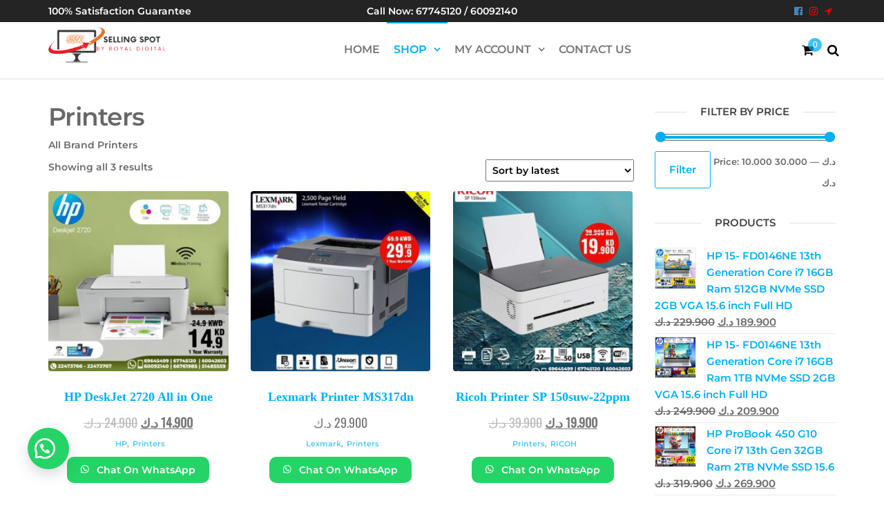

--- FILE ---
content_type: text/html; charset=UTF-8
request_url: https://sellingspotkw.com/product-category/printers/
body_size: 27051
content:
<!DOCTYPE html>
<html class="no-js" lang="en-US">
    <head>
        <meta http-equiv="content-type" content="text/html; charset=UTF-8" />
        <meta http-equiv="X-UA-Compatible" content="IE=edge">
        <meta name="viewport" content="width=device-width, initial-scale=1">
        <meta name='robots' content='index, follow, max-image-preview:large, max-snippet:-1, max-video-preview:-1' />
	<style>img:is([sizes="auto" i], [sizes^="auto," i]) { contain-intrinsic-size: 3000px 1500px }</style>
	<script>window._wca = window._wca || [];</script>

	<!-- This site is optimized with the Yoast SEO Premium plugin v25.0 (Yoast SEO v26.4) - https://yoast.com/wordpress/plugins/seo/ -->
	<title>Printers Archives | Selling Spot Kuwait</title>
	<meta name="description" content="Best Place to buy Laptops of All Brands, Desktops , Printers and many more advanced products. CONTACT: 67745120" />
	<link rel="canonical" href="https://sellingspotkw.com/product-category/printers/" />
	<meta property="og:locale" content="en_US" />
	<meta property="og:type" content="article" />
	<meta property="og:title" content="Printers Archives" />
	<meta property="og:description" content="Best Place to buy Laptops of All Brands, Desktops , Printers and many more advanced products. CONTACT: 67745120" />
	<meta property="og:url" content="https://sellingspotkw.com/product-category/printers/" />
	<meta property="og:site_name" content="By Royal Digital" />
	<meta property="og:image" content="https://sellingspotkw.com/wp-content/uploads/2024/02/LOGO-1.png" />
	<meta property="og:image:width" content="939" />
	<meta property="og:image:height" content="919" />
	<meta property="og:image:type" content="image/png" />
	<meta name="twitter:card" content="summary_large_image" />
	<script type="application/ld+json" class="yoast-schema-graph">{"@context":"https://schema.org","@graph":[{"@type":"CollectionPage","@id":"https://sellingspotkw.com/product-category/printers/","url":"https://sellingspotkw.com/product-category/printers/","name":"Printers Archives | Selling Spot Kuwait","isPartOf":{"@id":"https://sellingspotkw.com/#website"},"primaryImageOfPage":{"@id":"https://sellingspotkw.com/product-category/printers/#primaryimage"},"image":{"@id":"https://sellingspotkw.com/product-category/printers/#primaryimage"},"thumbnailUrl":"https://sellingspotkw.com/wp-content/uploads/2023/05/HP-Deskjet-2720.jpg","description":"Best Place to buy Laptops of All Brands, Desktops , Printers and many more advanced products. CONTACT: 67745120","breadcrumb":{"@id":"https://sellingspotkw.com/product-category/printers/#breadcrumb"},"inLanguage":"en-US"},{"@type":"ImageObject","inLanguage":"en-US","@id":"https://sellingspotkw.com/product-category/printers/#primaryimage","url":"https://sellingspotkw.com/wp-content/uploads/2023/05/HP-Deskjet-2720.jpg","contentUrl":"https://sellingspotkw.com/wp-content/uploads/2023/05/HP-Deskjet-2720.jpg","width":1080,"height":1080,"caption":"hp printer all in one [ hp printers offer in kuwait ]"},{"@type":"BreadcrumbList","@id":"https://sellingspotkw.com/product-category/printers/#breadcrumb","itemListElement":[{"@type":"ListItem","position":1,"name":"Home","item":"https://sellingspotkw.com/"},{"@type":"ListItem","position":2,"name":"Printers"}]},{"@type":"WebSite","@id":"https://sellingspotkw.com/#website","url":"https://sellingspotkw.com/","name":"https://sellingspotkw.com","description":"67745120 | 60092140","publisher":{"@id":"https://sellingspotkw.com/#organization"},"potentialAction":[{"@type":"SearchAction","target":{"@type":"EntryPoint","urlTemplate":"https://sellingspotkw.com/?s={search_term_string}"},"query-input":{"@type":"PropertyValueSpecification","valueRequired":true,"valueName":"search_term_string"}}],"inLanguage":"en-US"},{"@type":"Organization","@id":"https://sellingspotkw.com/#organization","name":"Royal Digital Computer center","url":"https://sellingspotkw.com/","logo":{"@type":"ImageObject","inLanguage":"en-US","@id":"https://sellingspotkw.com/#/schema/logo/image/","url":"https://sellingspotkw.com/wp-content/uploads/2024/02/LOGO-1.png","contentUrl":"https://sellingspotkw.com/wp-content/uploads/2024/02/LOGO-1.png","width":939,"height":919,"caption":"Royal Digital Computer center"},"image":{"@id":"https://sellingspotkw.com/#/schema/logo/image/"}}]}</script>
	<!-- / Yoast SEO Premium plugin. -->


<link rel='dns-prefetch' href='//client.crisp.chat' />
<link rel='dns-prefetch' href='//stats.wp.com' />
<link rel='dns-prefetch' href='//www.googletagmanager.com' />
<link rel='dns-prefetch' href='//pagead2.googlesyndication.com' />
<link rel="alternate" type="application/rss+xml" title="By Royal Digital &raquo; Feed" href="https://sellingspotkw.com/feed/" />
<link rel="alternate" type="application/rss+xml" title="By Royal Digital &raquo; Comments Feed" href="https://sellingspotkw.com/comments/feed/" />
<link rel="alternate" type="application/rss+xml" title="By Royal Digital &raquo; Printers Category Feed" href="https://sellingspotkw.com/product-category/printers/feed/" />
<script type="text/javascript">
/* <![CDATA[ */
window._wpemojiSettings = {"baseUrl":"https:\/\/s.w.org\/images\/core\/emoji\/16.0.1\/72x72\/","ext":".png","svgUrl":"https:\/\/s.w.org\/images\/core\/emoji\/16.0.1\/svg\/","svgExt":".svg","source":{"concatemoji":"https:\/\/sellingspotkw.com\/wp-includes\/js\/wp-emoji-release.min.js?ver=6.8.3"}};
/*! This file is auto-generated */
!function(s,n){var o,i,e;function c(e){try{var t={supportTests:e,timestamp:(new Date).valueOf()};sessionStorage.setItem(o,JSON.stringify(t))}catch(e){}}function p(e,t,n){e.clearRect(0,0,e.canvas.width,e.canvas.height),e.fillText(t,0,0);var t=new Uint32Array(e.getImageData(0,0,e.canvas.width,e.canvas.height).data),a=(e.clearRect(0,0,e.canvas.width,e.canvas.height),e.fillText(n,0,0),new Uint32Array(e.getImageData(0,0,e.canvas.width,e.canvas.height).data));return t.every(function(e,t){return e===a[t]})}function u(e,t){e.clearRect(0,0,e.canvas.width,e.canvas.height),e.fillText(t,0,0);for(var n=e.getImageData(16,16,1,1),a=0;a<n.data.length;a++)if(0!==n.data[a])return!1;return!0}function f(e,t,n,a){switch(t){case"flag":return n(e,"\ud83c\udff3\ufe0f\u200d\u26a7\ufe0f","\ud83c\udff3\ufe0f\u200b\u26a7\ufe0f")?!1:!n(e,"\ud83c\udde8\ud83c\uddf6","\ud83c\udde8\u200b\ud83c\uddf6")&&!n(e,"\ud83c\udff4\udb40\udc67\udb40\udc62\udb40\udc65\udb40\udc6e\udb40\udc67\udb40\udc7f","\ud83c\udff4\u200b\udb40\udc67\u200b\udb40\udc62\u200b\udb40\udc65\u200b\udb40\udc6e\u200b\udb40\udc67\u200b\udb40\udc7f");case"emoji":return!a(e,"\ud83e\udedf")}return!1}function g(e,t,n,a){var r="undefined"!=typeof WorkerGlobalScope&&self instanceof WorkerGlobalScope?new OffscreenCanvas(300,150):s.createElement("canvas"),o=r.getContext("2d",{willReadFrequently:!0}),i=(o.textBaseline="top",o.font="600 32px Arial",{});return e.forEach(function(e){i[e]=t(o,e,n,a)}),i}function t(e){var t=s.createElement("script");t.src=e,t.defer=!0,s.head.appendChild(t)}"undefined"!=typeof Promise&&(o="wpEmojiSettingsSupports",i=["flag","emoji"],n.supports={everything:!0,everythingExceptFlag:!0},e=new Promise(function(e){s.addEventListener("DOMContentLoaded",e,{once:!0})}),new Promise(function(t){var n=function(){try{var e=JSON.parse(sessionStorage.getItem(o));if("object"==typeof e&&"number"==typeof e.timestamp&&(new Date).valueOf()<e.timestamp+604800&&"object"==typeof e.supportTests)return e.supportTests}catch(e){}return null}();if(!n){if("undefined"!=typeof Worker&&"undefined"!=typeof OffscreenCanvas&&"undefined"!=typeof URL&&URL.createObjectURL&&"undefined"!=typeof Blob)try{var e="postMessage("+g.toString()+"("+[JSON.stringify(i),f.toString(),p.toString(),u.toString()].join(",")+"));",a=new Blob([e],{type:"text/javascript"}),r=new Worker(URL.createObjectURL(a),{name:"wpTestEmojiSupports"});return void(r.onmessage=function(e){c(n=e.data),r.terminate(),t(n)})}catch(e){}c(n=g(i,f,p,u))}t(n)}).then(function(e){for(var t in e)n.supports[t]=e[t],n.supports.everything=n.supports.everything&&n.supports[t],"flag"!==t&&(n.supports.everythingExceptFlag=n.supports.everythingExceptFlag&&n.supports[t]);n.supports.everythingExceptFlag=n.supports.everythingExceptFlag&&!n.supports.flag,n.DOMReady=!1,n.readyCallback=function(){n.DOMReady=!0}}).then(function(){return e}).then(function(){var e;n.supports.everything||(n.readyCallback(),(e=n.source||{}).concatemoji?t(e.concatemoji):e.wpemoji&&e.twemoji&&(t(e.twemoji),t(e.wpemoji)))}))}((window,document),window._wpemojiSettings);
/* ]]> */
</script>
<style id='wp-emoji-styles-inline-css' type='text/css'>

	img.wp-smiley, img.emoji {
		display: inline !important;
		border: none !important;
		box-shadow: none !important;
		height: 1em !important;
		width: 1em !important;
		margin: 0 0.07em !important;
		vertical-align: -0.1em !important;
		background: none !important;
		padding: 0 !important;
	}
</style>
<link rel='stylesheet' id='wpacu-combined-css-head-1' href='https://sellingspotkw.com/wp-content/cache/asset-cleanup/css/head-29ee9ee97c86658fdb4615e79a0f26b78f235eb9.css' type='text/css' media='all' />
<style id='classic-theme-styles-inline-css' type='text/css'>
/*! This file is auto-generated */
.wp-block-button__link{color:#fff;background-color:#32373c;border-radius:9999px;box-shadow:none;text-decoration:none;padding:calc(.667em + 2px) calc(1.333em + 2px);font-size:1.125em}.wp-block-file__button{background:#32373c;color:#fff;text-decoration:none}
</style>


<style id='jetpack-sharing-buttons-style-inline-css' type='text/css'>
.jetpack-sharing-buttons__services-list{display:flex;flex-direction:row;flex-wrap:wrap;gap:0;list-style-type:none;margin:5px;padding:0}.jetpack-sharing-buttons__services-list.has-small-icon-size{font-size:12px}.jetpack-sharing-buttons__services-list.has-normal-icon-size{font-size:16px}.jetpack-sharing-buttons__services-list.has-large-icon-size{font-size:24px}.jetpack-sharing-buttons__services-list.has-huge-icon-size{font-size:36px}@media print{.jetpack-sharing-buttons__services-list{display:none!important}}.editor-styles-wrapper .wp-block-jetpack-sharing-buttons{gap:0;padding-inline-start:0}ul.jetpack-sharing-buttons__services-list.has-background{padding:1.25em 2.375em}
</style>
<style id='global-styles-inline-css' type='text/css'>
:root{--wp--preset--aspect-ratio--square: 1;--wp--preset--aspect-ratio--4-3: 4/3;--wp--preset--aspect-ratio--3-4: 3/4;--wp--preset--aspect-ratio--3-2: 3/2;--wp--preset--aspect-ratio--2-3: 2/3;--wp--preset--aspect-ratio--16-9: 16/9;--wp--preset--aspect-ratio--9-16: 9/16;--wp--preset--color--black: #000000;--wp--preset--color--cyan-bluish-gray: #abb8c3;--wp--preset--color--white: #ffffff;--wp--preset--color--pale-pink: #f78da7;--wp--preset--color--vivid-red: #cf2e2e;--wp--preset--color--luminous-vivid-orange: #ff6900;--wp--preset--color--luminous-vivid-amber: #fcb900;--wp--preset--color--light-green-cyan: #7bdcb5;--wp--preset--color--vivid-green-cyan: #00d084;--wp--preset--color--pale-cyan-blue: #8ed1fc;--wp--preset--color--vivid-cyan-blue: #0693e3;--wp--preset--color--vivid-purple: #9b51e0;--wp--preset--gradient--vivid-cyan-blue-to-vivid-purple: linear-gradient(135deg,rgba(6,147,227,1) 0%,rgb(155,81,224) 100%);--wp--preset--gradient--light-green-cyan-to-vivid-green-cyan: linear-gradient(135deg,rgb(122,220,180) 0%,rgb(0,208,130) 100%);--wp--preset--gradient--luminous-vivid-amber-to-luminous-vivid-orange: linear-gradient(135deg,rgba(252,185,0,1) 0%,rgba(255,105,0,1) 100%);--wp--preset--gradient--luminous-vivid-orange-to-vivid-red: linear-gradient(135deg,rgba(255,105,0,1) 0%,rgb(207,46,46) 100%);--wp--preset--gradient--very-light-gray-to-cyan-bluish-gray: linear-gradient(135deg,rgb(238,238,238) 0%,rgb(169,184,195) 100%);--wp--preset--gradient--cool-to-warm-spectrum: linear-gradient(135deg,rgb(74,234,220) 0%,rgb(151,120,209) 20%,rgb(207,42,186) 40%,rgb(238,44,130) 60%,rgb(251,105,98) 80%,rgb(254,248,76) 100%);--wp--preset--gradient--blush-light-purple: linear-gradient(135deg,rgb(255,206,236) 0%,rgb(152,150,240) 100%);--wp--preset--gradient--blush-bordeaux: linear-gradient(135deg,rgb(254,205,165) 0%,rgb(254,45,45) 50%,rgb(107,0,62) 100%);--wp--preset--gradient--luminous-dusk: linear-gradient(135deg,rgb(255,203,112) 0%,rgb(199,81,192) 50%,rgb(65,88,208) 100%);--wp--preset--gradient--pale-ocean: linear-gradient(135deg,rgb(255,245,203) 0%,rgb(182,227,212) 50%,rgb(51,167,181) 100%);--wp--preset--gradient--electric-grass: linear-gradient(135deg,rgb(202,248,128) 0%,rgb(113,206,126) 100%);--wp--preset--gradient--midnight: linear-gradient(135deg,rgb(2,3,129) 0%,rgb(40,116,252) 100%);--wp--preset--font-size--small: 13px;--wp--preset--font-size--medium: 20px;--wp--preset--font-size--large: 36px;--wp--preset--font-size--x-large: 42px;--wp--preset--spacing--20: 0.44rem;--wp--preset--spacing--30: 0.67rem;--wp--preset--spacing--40: 1rem;--wp--preset--spacing--50: 1.5rem;--wp--preset--spacing--60: 2.25rem;--wp--preset--spacing--70: 3.38rem;--wp--preset--spacing--80: 5.06rem;--wp--preset--shadow--natural: 6px 6px 9px rgba(0, 0, 0, 0.2);--wp--preset--shadow--deep: 12px 12px 50px rgba(0, 0, 0, 0.4);--wp--preset--shadow--sharp: 6px 6px 0px rgba(0, 0, 0, 0.2);--wp--preset--shadow--outlined: 6px 6px 0px -3px rgba(255, 255, 255, 1), 6px 6px rgba(0, 0, 0, 1);--wp--preset--shadow--crisp: 6px 6px 0px rgba(0, 0, 0, 1);}:where(.is-layout-flex){gap: 0.5em;}:where(.is-layout-grid){gap: 0.5em;}body .is-layout-flex{display: flex;}.is-layout-flex{flex-wrap: wrap;align-items: center;}.is-layout-flex > :is(*, div){margin: 0;}body .is-layout-grid{display: grid;}.is-layout-grid > :is(*, div){margin: 0;}:where(.wp-block-columns.is-layout-flex){gap: 2em;}:where(.wp-block-columns.is-layout-grid){gap: 2em;}:where(.wp-block-post-template.is-layout-flex){gap: 1.25em;}:where(.wp-block-post-template.is-layout-grid){gap: 1.25em;}.has-black-color{color: var(--wp--preset--color--black) !important;}.has-cyan-bluish-gray-color{color: var(--wp--preset--color--cyan-bluish-gray) !important;}.has-white-color{color: var(--wp--preset--color--white) !important;}.has-pale-pink-color{color: var(--wp--preset--color--pale-pink) !important;}.has-vivid-red-color{color: var(--wp--preset--color--vivid-red) !important;}.has-luminous-vivid-orange-color{color: var(--wp--preset--color--luminous-vivid-orange) !important;}.has-luminous-vivid-amber-color{color: var(--wp--preset--color--luminous-vivid-amber) !important;}.has-light-green-cyan-color{color: var(--wp--preset--color--light-green-cyan) !important;}.has-vivid-green-cyan-color{color: var(--wp--preset--color--vivid-green-cyan) !important;}.has-pale-cyan-blue-color{color: var(--wp--preset--color--pale-cyan-blue) !important;}.has-vivid-cyan-blue-color{color: var(--wp--preset--color--vivid-cyan-blue) !important;}.has-vivid-purple-color{color: var(--wp--preset--color--vivid-purple) !important;}.has-black-background-color{background-color: var(--wp--preset--color--black) !important;}.has-cyan-bluish-gray-background-color{background-color: var(--wp--preset--color--cyan-bluish-gray) !important;}.has-white-background-color{background-color: var(--wp--preset--color--white) !important;}.has-pale-pink-background-color{background-color: var(--wp--preset--color--pale-pink) !important;}.has-vivid-red-background-color{background-color: var(--wp--preset--color--vivid-red) !important;}.has-luminous-vivid-orange-background-color{background-color: var(--wp--preset--color--luminous-vivid-orange) !important;}.has-luminous-vivid-amber-background-color{background-color: var(--wp--preset--color--luminous-vivid-amber) !important;}.has-light-green-cyan-background-color{background-color: var(--wp--preset--color--light-green-cyan) !important;}.has-vivid-green-cyan-background-color{background-color: var(--wp--preset--color--vivid-green-cyan) !important;}.has-pale-cyan-blue-background-color{background-color: var(--wp--preset--color--pale-cyan-blue) !important;}.has-vivid-cyan-blue-background-color{background-color: var(--wp--preset--color--vivid-cyan-blue) !important;}.has-vivid-purple-background-color{background-color: var(--wp--preset--color--vivid-purple) !important;}.has-black-border-color{border-color: var(--wp--preset--color--black) !important;}.has-cyan-bluish-gray-border-color{border-color: var(--wp--preset--color--cyan-bluish-gray) !important;}.has-white-border-color{border-color: var(--wp--preset--color--white) !important;}.has-pale-pink-border-color{border-color: var(--wp--preset--color--pale-pink) !important;}.has-vivid-red-border-color{border-color: var(--wp--preset--color--vivid-red) !important;}.has-luminous-vivid-orange-border-color{border-color: var(--wp--preset--color--luminous-vivid-orange) !important;}.has-luminous-vivid-amber-border-color{border-color: var(--wp--preset--color--luminous-vivid-amber) !important;}.has-light-green-cyan-border-color{border-color: var(--wp--preset--color--light-green-cyan) !important;}.has-vivid-green-cyan-border-color{border-color: var(--wp--preset--color--vivid-green-cyan) !important;}.has-pale-cyan-blue-border-color{border-color: var(--wp--preset--color--pale-cyan-blue) !important;}.has-vivid-cyan-blue-border-color{border-color: var(--wp--preset--color--vivid-cyan-blue) !important;}.has-vivid-purple-border-color{border-color: var(--wp--preset--color--vivid-purple) !important;}.has-vivid-cyan-blue-to-vivid-purple-gradient-background{background: var(--wp--preset--gradient--vivid-cyan-blue-to-vivid-purple) !important;}.has-light-green-cyan-to-vivid-green-cyan-gradient-background{background: var(--wp--preset--gradient--light-green-cyan-to-vivid-green-cyan) !important;}.has-luminous-vivid-amber-to-luminous-vivid-orange-gradient-background{background: var(--wp--preset--gradient--luminous-vivid-amber-to-luminous-vivid-orange) !important;}.has-luminous-vivid-orange-to-vivid-red-gradient-background{background: var(--wp--preset--gradient--luminous-vivid-orange-to-vivid-red) !important;}.has-very-light-gray-to-cyan-bluish-gray-gradient-background{background: var(--wp--preset--gradient--very-light-gray-to-cyan-bluish-gray) !important;}.has-cool-to-warm-spectrum-gradient-background{background: var(--wp--preset--gradient--cool-to-warm-spectrum) !important;}.has-blush-light-purple-gradient-background{background: var(--wp--preset--gradient--blush-light-purple) !important;}.has-blush-bordeaux-gradient-background{background: var(--wp--preset--gradient--blush-bordeaux) !important;}.has-luminous-dusk-gradient-background{background: var(--wp--preset--gradient--luminous-dusk) !important;}.has-pale-ocean-gradient-background{background: var(--wp--preset--gradient--pale-ocean) !important;}.has-electric-grass-gradient-background{background: var(--wp--preset--gradient--electric-grass) !important;}.has-midnight-gradient-background{background: var(--wp--preset--gradient--midnight) !important;}.has-small-font-size{font-size: var(--wp--preset--font-size--small) !important;}.has-medium-font-size{font-size: var(--wp--preset--font-size--medium) !important;}.has-large-font-size{font-size: var(--wp--preset--font-size--large) !important;}.has-x-large-font-size{font-size: var(--wp--preset--font-size--x-large) !important;}
:where(.wp-block-post-template.is-layout-flex){gap: 1.25em;}:where(.wp-block-post-template.is-layout-grid){gap: 1.25em;}
:where(.wp-block-columns.is-layout-flex){gap: 2em;}:where(.wp-block-columns.is-layout-grid){gap: 2em;}
:root :where(.wp-block-pullquote){font-size: 1.5em;line-height: 1.6;}
</style>



<link rel='stylesheet' id='woocommerce-smallscreen-css' href='https://sellingspotkw.com/wp-content/plugins/woocommerce/assets/css/woocommerce-smallscreen.css?ver=9.8.4' type='text/css' media='only screen and (max-width: 768px)' />

<style id='woocommerce-inline-inline-css' type='text/css'>
.woocommerce form .form-row .required { visibility: visible; }
</style>










<link rel='stylesheet' id='kirki-styles-css' href='https://sellingspotkw.com?action=kirki-styles&#038;ver=4.0' type='text/css' media='all' />
<script type='text/javascript' id='wpacu-combined-js-head-group-1' src='https://sellingspotkw.com/wp-content/cache/asset-cleanup/js/head-12613d092f994a1d5c75d6f766f20c3ee4c2eb1c.js'></script><script type="text/javascript" id="wc-add-to-cart-js-extra">
/* <![CDATA[ */
var wc_add_to_cart_params = {"ajax_url":"\/wp-admin\/admin-ajax.php","wc_ajax_url":"\/?wc-ajax=%%endpoint%%","i18n_view_cart":"View cart","cart_url":"https:\/\/sellingspotkw.com\/laptops\/","is_cart":"","cart_redirect_after_add":"no"};
/* ]]> */
</script>
<script type="text/javascript" id="woocommerce-js-extra">
/* <![CDATA[ */
var woocommerce_params = {"ajax_url":"\/wp-admin\/admin-ajax.php","wc_ajax_url":"\/?wc-ajax=%%endpoint%%","i18n_password_show":"Show password","i18n_password_hide":"Hide password"};
/* ]]> */
</script>
<script defer='defer' type='text/javascript' id='wpacu-combined-js-head-group-2' src='https://sellingspotkw.com/wp-content/cache/asset-cleanup/js/head-62d4ce1dc86f8cecead7f1a1ef7143dca8051d33.js'></script><script type="text/javascript" src="https://stats.wp.com/s-202547.js" id="woocommerce-analytics-js" defer="defer" data-wp-strategy="defer"></script>

<!-- Google tag (gtag.js) snippet added by Site Kit -->
<!-- Google Analytics snippet added by Site Kit -->
<!-- Google Ads snippet added by Site Kit -->
<script type="text/javascript" src="https://www.googletagmanager.com/gtag/js?id=GT-T9WXV44" id="google_gtagjs-js" async></script>
<script type="text/javascript" id="google_gtagjs-js-after">
/* <![CDATA[ */
window.dataLayer = window.dataLayer || [];function gtag(){dataLayer.push(arguments);}
gtag("set","linker",{"domains":["sellingspotkw.com"]});
gtag("js", new Date());
gtag("set", "developer_id.dZTNiMT", true);
gtag("config", "GT-T9WXV44");
gtag("config", "AW-3445663196");
/* ]]> */
</script>
<link rel="https://api.w.org/" href="https://sellingspotkw.com/wp-json/" /><link rel="alternate" title="JSON" type="application/json" href="https://sellingspotkw.com/wp-json/wp/v2/product_cat/36" /><link rel="EditURI" type="application/rsd+xml" title="RSD" href="https://sellingspotkw.com/xmlrpc.php?rsd" />
<meta name="generator" content="WordPress 6.8.3" />
<meta name="generator" content="WooCommerce 9.8.4" />
<!-- start Simple Custom CSS and JS -->
<script type="text/javascript">
    (function(c,l,a,r,i,t,y){
        c[a]=c[a]||function(){(c[a].q=c[a].q||[]).push(arguments)};
        t=l.createElement(r);t.async=1;t.src="https://www.clarity.ms/tag/"+i;
        y=l.getElementsByTagName(r)[0];y.parentNode.insertBefore(t,y);
    })(window, document, "clarity", "script", "403gjht9vo");
</script>

<!-- end Simple Custom CSS and JS -->
<meta name="generator" content="Site Kit by Google 1.166.0" /><meta name="facebook-domain-verification" content="w9gv0i6s71jvs2xi9wmtko57mszgvf" />		<style>
			#sendbtn,
			#sendbtn2,
			.wa-order-button,
			.gdpr_wa_button_input {
				background-color: rgba(37, 211, 102, 1) !important;
				color: rgba(255, 255, 255, 1) !important;
			}

			#sendbtn:hover,
			#sendbtn2:hover,
			.wa-order-button:hover,
			.gdpr_wa_button_input:hover {
				background-color: rgb(37, 211, 102) !important;
				color: rgba(255, 255, 255, 1) !important;
			}
		</style>
		<style>
		#sendbtn,
		#sendbtn2,
		.wa-order-button,
		.gdpr_wa_button_input,
		a.wa-order-checkout,
		a.wa-order-thankyou,
		.shortcode_wa_button,
		.shortcode_wa_button_nt,
		.floating_button {
			-webkit-box-shadow: inset px px px px  !important;
			-moz-box-shadow: inset px px px px  !important;
			box-shadow: inset px px px px  !important;
		}

		#sendbtn:hover,
		#sendbtn2:hover,
		.wa-order-button:hover,
		.gdpr_wa_button_input:hover,
		a.wa-order-checkout:hover,
		a.wa-order-thankyou:hover,
		.shortcode_wa_button:hover,
		.shortcode_wa_button_nt:hover,
		.floating_button:hover {
			-webkit-box-shadow: inset px px px px  !important;
			-moz-box-shadow: inset px px px px  !important;
			box-shadow: inset px px px px  !important;
		}
	</style>
<style>
            .wa-order-button-under-atc,
            .wa-order-button-shortdesc,
            .wa-order-button-after-atc {
                margin: px px px px !important;
            }
        </style><style>
            .wa-order-button-under-atc,
            .wa-order-button-shortdesc,
            .wa-order-button {
                padding: px px px px !important;
            }
        </style>	<style>
		.floating_button {
			margin-top: 20px !important;
			margin-right: 20px !important;
			margin-bottom: 20px !important;
			margin-left: 20px !important;

			padding-top: 10px !important;
			padding-right: 10px !important;
			padding-bottom: 10px !important;
			padding-left: 10px !important;

			position: fixed !important;
			width: 60px !important;
			height: 60px !important;
			bottom: 20px !important;
			background-color: #25D366 !important;
			color: #ffffff !important;
			border-radius: 50% !important;
			text-align: center !important;
			box-shadow: 0 8px 25px -5px rgba(45, 62, 79, .3) !important;
			z-index: 9999999 !important;
			text-decoration: none !important;
			left: 20px !important;
		}

		.floating_button:before {
			content: url('data:image/svg+xml;utf8,<svg xmlns="http://www.w3.org/2000/svg" viewBox="0 0 24 24" width="30px" height="30px"><path fill="%23fff" d="M3.516 3.516c4.686-4.686 12.284-4.686 16.97 0 4.686 4.686 4.686 12.283 0 16.97a12.004 12.004 0 01-13.754 2.299l-5.814.735a.392.392 0 01-.438-.44l.748-5.788A12.002 12.002 0 013.517 3.517zm3.61 17.043l.3.158a9.846 9.846 0 0011.534-1.758c3.843-3.843 3.843-10.074 0-13.918-3.843-3.843-10.075-3.843-13.918 0a9.846 9.846 0 00-1.747 11.554l.16.303-.51 3.942a.196.196 0 00.219.22l3.961-.501zm6.534-7.003l-.933 1.164a9.843 9.843 0 01-3.497-3.495l1.166-.933a.792.792 0 00.23-.94L9.561 6.96a.793.793 0 00-.924-.445 1291.6 1291.6 0 00-2.023.524.797.797 0 00-.588.88 11.754 11.754 0 0010.005 10.005.797.797 0 00.88-.587l.525-2.023a.793.793 0 00-.445-.923L14.6 13.327a.792.792 0 00-.94.23z"/></svg>') !important;
			display: block !important;
			width: 30px !important;
			height: 30px !important;
			margin-top: 0px !important;
			margin-right: 0px !important;
			margin-bottom: 0px !important;
			margin-left: 0px !important;

			padding-top: 0px !important;
			padding-right: 0px !important;
			padding-bottom: 0px !important;
			padding-left: 0px !important;

			top: 50% !important;
			transform: translateY(-50%) !important;
		}

		.label-container {
			position: fixed !important;
			bottom: 33px !important;
			display: table !important;
			visibility: hidden !important;
			z-index: 9999999 !important;
		}

		.label-text {
			color: #43474e !important;
			background: #f5f7f9 !important;
			display: inline-block !important;
			padding: 7px !important;
			border-radius: 3px !important;
			font-size: 14px !important;
			bottom: 15px !important;
		}

		a.floating_button:hover div.label-container,
		a.floating_button:hover div.label-text {
			visibility: visible !important;
			opacity: 1 !important;
		}

		@media only screen and (max-width: 480px) {
			.floating_button {
				bottom: 10px !important;
				left: 10px !important;
			}
		}
	</style>
			<style>
			.add_to_cart_button,
			.ajax_add_to_cart {
				display: none !important;
			}

			.wa-shop-button {
				display: inline-block !important;
			}
		</style>
	<style>img#wpstats{display:none}</style>
				<style>
			.dgwt-wcas-ico-magnifier,.dgwt-wcas-ico-magnifier-handler{max-width:20px}.dgwt-wcas-search-wrapp{max-width:600px}		</style>
		<!-- Google site verification - Google for WooCommerce -->
<meta name="google-site-verification" content="AGIKUtNS9wbyYAQ7T4ZsyDS5phA8Q1hAYrZEDK_p4rI" />
	<script>document.documentElement.className = document.documentElement.className.replace( 'no-js', 'js' );</script>
		<noscript><style>.woocommerce-product-gallery{ opacity: 1 !important; }</style></noscript>
	
<!-- Google AdSense meta tags added by Site Kit -->
<meta name="google-adsense-platform-account" content="ca-host-pub-2644536267352236">
<meta name="google-adsense-platform-domain" content="sitekit.withgoogle.com">
<!-- End Google AdSense meta tags added by Site Kit -->
<meta name="generator" content="Elementor 3.28.4; features: additional_custom_breakpoints, e_local_google_fonts; settings: css_print_method-external, google_font-enabled, font_display-auto">
			<style>
				.e-con.e-parent:nth-of-type(n+4):not(.e-lazyloaded):not(.e-no-lazyload),
				.e-con.e-parent:nth-of-type(n+4):not(.e-lazyloaded):not(.e-no-lazyload) * {
					background-image: none !important;
				}
				@media screen and (max-height: 1024px) {
					.e-con.e-parent:nth-of-type(n+3):not(.e-lazyloaded):not(.e-no-lazyload),
					.e-con.e-parent:nth-of-type(n+3):not(.e-lazyloaded):not(.e-no-lazyload) * {
						background-image: none !important;
					}
				}
				@media screen and (max-height: 640px) {
					.e-con.e-parent:nth-of-type(n+2):not(.e-lazyloaded):not(.e-no-lazyload),
					.e-con.e-parent:nth-of-type(n+2):not(.e-lazyloaded):not(.e-no-lazyload) * {
						background-image: none !important;
					}
				}
			</style>
					<style type="text/css" id="futurio-header-css">
								.site-title,
				.site-description {
					position: absolute;
					clip: rect(1px, 1px, 1px, 1px);
				}
				
		</style>
		
<!-- Google AdSense snippet added by Site Kit -->
<script type="text/javascript" async="async" src="https://pagead2.googlesyndication.com/pagead/js/adsbygoogle.js?client=ca-pub-3234352992870056&amp;host=ca-host-pub-2644536267352236" crossorigin="anonymous"></script>

<!-- End Google AdSense snippet added by Site Kit -->
<link rel="icon" href="https://sellingspotkw.com/wp-content/uploads/2021/01/cropped-logo-2-1-32x32.jpg" sizes="32x32" />
<link rel="icon" href="https://sellingspotkw.com/wp-content/uploads/2021/01/cropped-logo-2-1-192x192.jpg" sizes="192x192" />
<link rel="apple-touch-icon" href="https://sellingspotkw.com/wp-content/uploads/2021/01/cropped-logo-2-1-180x180.jpg" />
<meta name="msapplication-TileImage" content="https://sellingspotkw.com/wp-content/uploads/2021/01/cropped-logo-2-1-270x270.jpg" />
		<style type="text/css" id="wp-custom-css">
			.elementor-109 .elementor-element.elementor-element-42a2ee4 > .elementor-widget-container {

    margin: 5px 0px 0px 50px;

}
.woocommerce span.onsale{
display:none;
}


.grecaptcha-badge { 
	display:none;
}
		</style>
		
		<!-- Global site tag (gtag.js) - Google Ads: AW-751820688 - Google for WooCommerce -->
		<script async src="https://www.googletagmanager.com/gtag/js?id=AW-751820688"></script>
		<script>
			window.dataLayer = window.dataLayer || [];
			function gtag() { dataLayer.push(arguments); }
			gtag( 'consent', 'default', {
				analytics_storage: 'denied',
				ad_storage: 'denied',
				ad_user_data: 'denied',
				ad_personalization: 'denied',
				region: ['AT', 'BE', 'BG', 'HR', 'CY', 'CZ', 'DK', 'EE', 'FI', 'FR', 'DE', 'GR', 'HU', 'IS', 'IE', 'IT', 'LV', 'LI', 'LT', 'LU', 'MT', 'NL', 'NO', 'PL', 'PT', 'RO', 'SK', 'SI', 'ES', 'SE', 'GB', 'CH'],
				wait_for_update: 500,
			} );
			gtag('js', new Date());
			gtag('set', 'developer_id.dOGY3NW', true);
			gtag("config", "AW-751820688", { "groups": "GLA", "send_page_view": false });		</script>

		    </head>
    <body id="blog" class="archive tax-product_cat term-printers term-36 wp-custom-logo wp-theme-futurio theme-futurio woocommerce woocommerce-page woocommerce-no-js open-head-cart elementor-default elementor-kit-1166 currency-kwd">
        <a class="skip-link screen-reader-text" href="#site-content">Skip to the content</a><script type="text/javascript">
/* <![CDATA[ */
gtag("event", "page_view", {send_to: "GLA"});
/* ]]> */
</script>
                <div class="page-wrap">
            <div class="top-bar-section container-fluid">
        <div class="container">
            <div class="row">
                                                                <div id="textarea_1" class="top-bar-item col-sm-4">
                                <p><strong>100% Satisfaction Guarantee</strong></p>                 
                            </div>
                                                                            <div id="textarea_2" class="top-bar-item col-sm-4">
                                <p><strong>Call Now: 67745120 / 60092140</strong></p>                 
                            </div>
                                                                            <div id="icons" class="top-bar-item col-sm-4">
                                		<div class="social-links">
			<ul>
				<li><a href="https://m.facebook.com/ssklaptops/" target="_blank"><i style="color: #4285bf" class="fa fa-facebook-official"></i></a></li><li><a href="https://www.instagram.com/sellingspotkw/" target="_blank"><i style="color: #ff0707" class="fa fa-instagram"></i></a></li><li><a href="https://maps.app.goo.gl/pf5NVykmVctsARVm9" target="_blank"><i style="color: #dd0000" class="fa fa-location-arrow"></i></a></li>			</ul>
		</div><!-- .social-links -->
		                 
                            </div>
                                        </div>
        </div>
    </div>	
 
<div class="main-menu">
    <nav id="site-navigation" class="navbar navbar-default nav-pos-center">     
        <div class="container">   
            <div class="navbar-header">
                                    <div class="site-heading navbar-brand heading-menu" >
                        <div class="site-branding-logo">
                            <a href="https://sellingspotkw.com/" class="custom-logo-link" rel="home"><img fetchpriority="high" width="500" height="200" src="https://sellingspotkw.com/wp-content/uploads/2023/11/cropped-NEW-LOGO-SSK.png" class="custom-logo" alt="By Royal Digital" decoding="async" srcset="https://sellingspotkw.com/wp-content/uploads/2023/11/cropped-NEW-LOGO-SSK.png 500w, https://sellingspotkw.com/wp-content/uploads/2023/11/cropped-NEW-LOGO-SSK-300x120.png 300w, https://sellingspotkw.com/wp-content/uploads/2023/11/cropped-NEW-LOGO-SSK-64x26.png 64w" sizes="(max-width: 500px) 100vw, 500px" /></a>                        </div>
                        <div class="site-branding-text">
                                                            <p class="site-title"><a href="https://sellingspotkw.com/" rel="home">By Royal Digital</a></p>
                            
                                                            <p class="site-description">
                                    67745120 | 60092140                                </p>
                                                    </div><!-- .site-branding-text -->
                    </div>
                	
            </div>
                                        <div class="nav navbar-nav navbar-right icons-menu-right">
                    	
                                <div class="top-search-icon">
                                    <i class="fa fa-search"></i>
                                                                            <div class="top-search-box">
                                            <div  class="dgwt-wcas-search-wrapp dgwt-wcas-no-submit woocommerce dgwt-wcas-style-solaris js-dgwt-wcas-layout-classic dgwt-wcas-layout-classic js-dgwt-wcas-mobile-overlay-disabled">
		<form class="dgwt-wcas-search-form" role="search" action="https://sellingspotkw.com/" method="get">
		<div class="dgwt-wcas-sf-wrapp">
							<svg class="dgwt-wcas-ico-magnifier" xmlns="http://www.w3.org/2000/svg"
					 xmlns:xlink="http://www.w3.org/1999/xlink" x="0px" y="0px"
					 viewBox="0 0 51.539 51.361" xml:space="preserve">
		             <path 						 d="M51.539,49.356L37.247,35.065c3.273-3.74,5.272-8.623,5.272-13.983c0-11.742-9.518-21.26-21.26-21.26 S0,9.339,0,21.082s9.518,21.26,21.26,21.26c5.361,0,10.244-1.999,13.983-5.272l14.292,14.292L51.539,49.356z M2.835,21.082 c0-10.176,8.249-18.425,18.425-18.425s18.425,8.249,18.425,18.425S31.436,39.507,21.26,39.507S2.835,31.258,2.835,21.082z"/>
				</svg>
							<label class="screen-reader-text"
				   for="dgwt-wcas-search-input-1">Products search</label>

			<input id="dgwt-wcas-search-input-1"
				   type="search"
				   class="dgwt-wcas-search-input"
				   name="s"
				   value=""
				   placeholder="Search for products..."
				   autocomplete="off"
							/>
			<div class="dgwt-wcas-preloader"></div>

			<div class="dgwt-wcas-voice-search"></div>

			
			<input type="hidden" name="post_type" value="product"/>
			<input type="hidden" name="dgwt_wcas" value="1"/>

			
					</div>
	</form>
</div>
                                        </div>
                                                                    </div>
                                                                                                    <div class="menu-cart" >
                                        			<div class="header-cart">
				<div class="header-cart-block">
					<div class="header-cart-inner">
							
			<a class="cart-contents" href="https://sellingspotkw.com/laptops/" title="View your shopping cart">
				<i class="fa fa-shopping-cart"><span class="count">0</span></i>
			</a>
									<ul class="site-header-cart menu list-unstyled text-center hidden-xs">
							<li>
								<div class="widget woocommerce widget_shopping_cart"><div class="widget_shopping_cart_content"></div></div>							</li>
						</ul>
					</div>
				</div>
			</div>
			                                    </div>	
                                                    </div>
                                        <a href="#" id="main-menu-panel" class="open-panel" data-panel="main-menu-panel">
                    <span></span>
                    <span></span>
                    <span></span>
                    <div class="brand-absolute visible-xs">Menu</div>
                </a>
            
            <div class="menu-container"><ul id="menu-main-menu" class="nav navbar-nav navbar-center"><li itemscope="itemscope" itemtype="https://www.schema.org/SiteNavigationElement" id="menu-item-211" class="menu-item menu-item-type-post_type menu-item-object-page menu-item-home menu-item-211 nav-item"><a title="HOME" href="https://sellingspotkw.com/" class="nav-link">HOME</a></li>
<li itemscope="itemscope" itemtype="https://www.schema.org/SiteNavigationElement" id="menu-item-214" class="menu-item menu-item-type-post_type menu-item-object-page current-menu-ancestor current-menu-parent current_page_parent current_page_ancestor menu-item-has-children dropdown active menu-item-214 nav-item"><a title="Shop" href="https://sellingspotkw.com/shop-now-on-sellingspotkw/" data-toggle="dropdown" aria-haspopup="true" aria-expanded="false" class="dropdown-toggle nav-link" id="menu-item-dropdown-214">Shop</a>
<ul class="dropdown-menu" aria-labelledby="menu-item-dropdown-214" role="menu">
	<li itemscope="itemscope" itemtype="https://www.schema.org/SiteNavigationElement" id="menu-item-498" class="menu-item menu-item-type-taxonomy menu-item-object-product_cat menu-item-has-children dropdown menu-item-498 nav-item"><a title="Laptops" href="https://sellingspotkw.com/product-category/laptops/" class="dropdown-item">Laptops</a>
	<ul class="dropdown-menu" aria-labelledby="menu-item-dropdown-214" role="menu">
		<li itemscope="itemscope" itemtype="https://www.schema.org/SiteNavigationElement" id="menu-item-1987" class="menu-item menu-item-type-taxonomy menu-item-object-product_cat menu-item-1987 nav-item"><a title="Acer" href="https://sellingspotkw.com/product-category/laptops/acer/" class="dropdown-item">Acer</a></li>
		<li itemscope="itemscope" itemtype="https://www.schema.org/SiteNavigationElement" id="menu-item-2182" class="menu-item menu-item-type-taxonomy menu-item-object-product_cat menu-item-2182 nav-item"><a title="Asus" href="https://sellingspotkw.com/product-category/laptops/asus/" class="dropdown-item">Asus</a></li>
		<li itemscope="itemscope" itemtype="https://www.schema.org/SiteNavigationElement" id="menu-item-500" class="menu-item menu-item-type-taxonomy menu-item-object-product_cat menu-item-500 nav-item"><a title="DELL" href="https://sellingspotkw.com/product-category/laptops/dell/" class="dropdown-item">DELL</a></li>
		<li itemscope="itemscope" itemtype="https://www.schema.org/SiteNavigationElement" id="menu-item-3508" class="menu-item menu-item-type-taxonomy menu-item-object-product_cat menu-item-3508 nav-item"><a title="MSI" href="https://sellingspotkw.com/product-category/laptops/msi/" class="dropdown-item">MSI</a></li>
		<li itemscope="itemscope" itemtype="https://www.schema.org/SiteNavigationElement" id="menu-item-501" class="menu-item menu-item-type-taxonomy menu-item-object-product_cat menu-item-501 nav-item"><a title="HP" href="https://sellingspotkw.com/product-category/laptops/hp/" class="dropdown-item">HP</a></li>
		<li itemscope="itemscope" itemtype="https://www.schema.org/SiteNavigationElement" id="menu-item-502" class="menu-item menu-item-type-taxonomy menu-item-object-product_cat menu-item-502 nav-item"><a title="LENOVO" href="https://sellingspotkw.com/product-category/laptops/lenovo/" class="dropdown-item">LENOVO</a></li>
		<li itemscope="itemscope" itemtype="https://www.schema.org/SiteNavigationElement" id="menu-item-4077" class="menu-item menu-item-type-taxonomy menu-item-object-product_cat menu-item-4077 nav-item"><a title="Microsoft Surface" href="https://sellingspotkw.com/product-category/laptops/microsoft-surface/" class="dropdown-item">Microsoft Surface</a></li>
	</ul>
</li>
	<li itemscope="itemscope" itemtype="https://www.schema.org/SiteNavigationElement" id="menu-item-929" class="menu-item menu-item-type-taxonomy menu-item-object-product_cat menu-item-has-children dropdown menu-item-929 nav-item"><a title="Desktops" href="https://sellingspotkw.com/product-category/desktops-kuwait/" class="dropdown-item">Desktops</a>
	<ul class="dropdown-menu" aria-labelledby="menu-item-dropdown-214" role="menu">
		<li itemscope="itemscope" itemtype="https://www.schema.org/SiteNavigationElement" id="menu-item-930" class="menu-item menu-item-type-taxonomy menu-item-object-product_cat menu-item-930 nav-item"><a title="Dell" href="https://sellingspotkw.com/product-category/desktops-kuwait/dell-desktops/" class="dropdown-item">Dell</a></li>
		<li itemscope="itemscope" itemtype="https://www.schema.org/SiteNavigationElement" id="menu-item-931" class="menu-item menu-item-type-taxonomy menu-item-object-product_cat menu-item-931 nav-item"><a title="Hp" href="https://sellingspotkw.com/product-category/desktops-kuwait/hp-desktops/" class="dropdown-item">Hp</a></li>
		<li itemscope="itemscope" itemtype="https://www.schema.org/SiteNavigationElement" id="menu-item-932" class="menu-item menu-item-type-taxonomy menu-item-object-product_cat menu-item-932 nav-item"><a title="All in One" href="https://sellingspotkw.com/product-category/desktops-kuwait/all-in-one-pcs/" class="dropdown-item">All in One</a></li>
		<li itemscope="itemscope" itemtype="https://www.schema.org/SiteNavigationElement" id="menu-item-933" class="menu-item menu-item-type-taxonomy menu-item-object-product_cat menu-item-933 nav-item"><a title="Lenovo" href="https://sellingspotkw.com/product-category/desktops-kuwait/lenovo-desktops/" class="dropdown-item">Lenovo</a></li>
	</ul>
</li>
	<li itemscope="itemscope" itemtype="https://www.schema.org/SiteNavigationElement" id="menu-item-3399" class="menu-item menu-item-type-taxonomy menu-item-object-product_cat menu-item-has-children dropdown menu-item-3399 nav-item"><a title="Antivirus" href="https://sellingspotkw.com/product-category/antivirus/" class="dropdown-item">Antivirus</a>
	<ul class="dropdown-menu" aria-labelledby="menu-item-dropdown-214" role="menu">
		<li itemscope="itemscope" itemtype="https://www.schema.org/SiteNavigationElement" id="menu-item-3400" class="menu-item menu-item-type-taxonomy menu-item-object-product_cat menu-item-3400 nav-item"><a title="Kaspersky Antivirus" href="https://sellingspotkw.com/product-category/antivirus/kaspersky-antivirus/" class="dropdown-item">Kaspersky Antivirus</a></li>
	</ul>
</li>
	<li itemscope="itemscope" itemtype="https://www.schema.org/SiteNavigationElement" id="menu-item-2253" class="menu-item menu-item-type-taxonomy menu-item-object-product_cat menu-item-2253 nav-item"><a title="Gaming LED Monitors" href="https://sellingspotkw.com/product-category/gaming-led-monitors/" class="dropdown-item">Gaming LED Monitors</a></li>
	<li itemscope="itemscope" itemtype="https://www.schema.org/SiteNavigationElement" id="menu-item-1017" class="menu-item menu-item-type-taxonomy menu-item-object-product_cat current-menu-item menu-item-has-children dropdown active menu-item-1017 nav-item"><a title="Printers" href="https://sellingspotkw.com/product-category/printers/" class="dropdown-item">Printers</a>
	<ul class="dropdown-menu" aria-labelledby="menu-item-dropdown-214" role="menu">
		<li itemscope="itemscope" itemtype="https://www.schema.org/SiteNavigationElement" id="menu-item-1018" class="menu-item menu-item-type-taxonomy menu-item-object-product_cat menu-item-1018 nav-item"><a title="Canon" href="https://sellingspotkw.com/product-category/printers/canon/" class="dropdown-item">Canon</a></li>
		<li itemscope="itemscope" itemtype="https://www.schema.org/SiteNavigationElement" id="menu-item-1019" class="menu-item menu-item-type-taxonomy menu-item-object-product_cat menu-item-1019 nav-item"><a title="Lexmark" href="https://sellingspotkw.com/product-category/printers/lexmark/" class="dropdown-item">Lexmark</a></li>
		<li itemscope="itemscope" itemtype="https://www.schema.org/SiteNavigationElement" id="menu-item-1020" class="menu-item menu-item-type-taxonomy menu-item-object-product_cat menu-item-1020 nav-item"><a title="RICOH" href="https://sellingspotkw.com/product-category/printers/ricoh/" class="dropdown-item">RICOH</a></li>
		<li itemscope="itemscope" itemtype="https://www.schema.org/SiteNavigationElement" id="menu-item-1411" class="menu-item menu-item-type-taxonomy menu-item-object-product_cat menu-item-1411 nav-item"><a title="HP" href="https://sellingspotkw.com/product-category/printers/hp-printers/" class="dropdown-item">HP</a></li>
	</ul>
</li>
	<li itemscope="itemscope" itemtype="https://www.schema.org/SiteNavigationElement" id="menu-item-297" class="menu-item menu-item-type-custom menu-item-object-custom menu-item-has-children dropdown menu-item-297 nav-item"><a title="Storage Devices" href="https://sellingspotkw.com/product-category/storage-devices/" class="dropdown-item">Storage Devices</a>
	<ul class="dropdown-menu" aria-labelledby="menu-item-dropdown-214" role="menu">
		<li itemscope="itemscope" itemtype="https://www.schema.org/SiteNavigationElement" id="menu-item-934" class="menu-item menu-item-type-taxonomy menu-item-object-product_cat menu-item-934 nav-item"><a title="Dual Flash Drive" href="https://sellingspotkw.com/product-category/storage-devices/dual-flash-drive/" class="dropdown-item">Dual Flash Drive</a></li>
	</ul>
</li>
</ul>
</li>
<li itemscope="itemscope" itemtype="https://www.schema.org/SiteNavigationElement" id="menu-item-213" class="menu-item menu-item-type-post_type menu-item-object-page menu-item-has-children dropdown menu-item-213 nav-item"><a title="My account" href="https://sellingspotkw.com/my-account/" data-toggle="dropdown" aria-haspopup="true" aria-expanded="false" class="dropdown-toggle nav-link" id="menu-item-dropdown-213">My account</a>
<ul class="dropdown-menu" aria-labelledby="menu-item-dropdown-213" role="menu">
	<li itemscope="itemscope" itemtype="https://www.schema.org/SiteNavigationElement" id="menu-item-216" class="menu-item menu-item-type-post_type menu-item-object-page menu-item-216 nav-item"><a title="Cart" href="https://sellingspotkw.com/laptops/" class="dropdown-item">Cart</a></li>
	<li itemscope="itemscope" itemtype="https://www.schema.org/SiteNavigationElement" id="menu-item-215" class="menu-item menu-item-type-post_type menu-item-object-page menu-item-215 nav-item"><a title="Checkout" href="https://sellingspotkw.com/checkout/" class="dropdown-item">Checkout</a></li>
</ul>
</li>
<li itemscope="itemscope" itemtype="https://www.schema.org/SiteNavigationElement" id="menu-item-282" class="menu-item menu-item-type-post_type menu-item-object-page menu-item-282 nav-item"><a title="Contact Us" href="https://sellingspotkw.com/contact/" class="nav-link">Contact Us</a></li>
</ul></div>
                    </div>
    </nav> 
</div>
            <div id="site-content"></div>
            	<div class="container main-container" role="main">
		<div class="page-area">
			<!-- start content container -->
<div class="row">
    <article class="col-md-9 ">
        <div class="futurio-woo-content single-content">
            
			
				<h1 class="page-title">Printers</h1>

			
			<div class="term-description"><p>All Brand Printers</p>
</div>
			
				<div class="woocommerce-notices-wrapper"></div><p class="woocommerce-result-count" role="alert" aria-relevant="all" data-is-sorted-by="true">
	Showing all 3 results<span class="screen-reader-text">Sorted by latest</span></p>
<form class="woocommerce-ordering" method="get">
		<select
		name="orderby"
		class="orderby"
					aria-label="Shop order"
			>
					<option value="popularity" >Sort by popularity</option>
					<option value="rating" >Sort by average rating</option>
					<option value="date"  selected='selected'>Sort by latest</option>
					<option value="price" >Sort by price: low to high</option>
					<option value="price-desc" >Sort by price: high to low</option>
			</select>
	<input type="hidden" name="paged" value="1" />
	</form>

				<ul class="products columns-3">

																					<li class="product type-product post-4640 status-publish first instock product_cat-hp-printers product_cat-printers product_tag-bestoffers product_tag-rdcc product_tag-rdcckw product_tag-selling product_tag-sskkuwait has-post-thumbnail sale shipping-taxable purchasable product-type-simple">
	<a href="https://sellingspotkw.com/product/hp-deskjet-2710-all-in-one/" class="woocommerce-LoopProduct-link woocommerce-loop-product__link">
	<span class="onsale">Sale!</span>
	<img width="300" height="300" src="https://sellingspotkw.com/wp-content/uploads/2023/05/HP-Deskjet-2720-300x300.jpg" class="attachment-woocommerce_thumbnail size-woocommerce_thumbnail" alt="hp printer all in one [ hp printers offer in kuwait ]" decoding="async" srcset="https://sellingspotkw.com/wp-content/uploads/2023/05/HP-Deskjet-2720-300x300.jpg 300w, https://sellingspotkw.com/wp-content/uploads/2023/05/HP-Deskjet-2720-1024x1024.jpg 1024w, https://sellingspotkw.com/wp-content/uploads/2023/05/HP-Deskjet-2720-150x150.jpg 150w, https://sellingspotkw.com/wp-content/uploads/2023/05/HP-Deskjet-2720-768x768.jpg 768w, https://sellingspotkw.com/wp-content/uploads/2023/05/HP-Deskjet-2720-600x600.jpg 600w, https://sellingspotkw.com/wp-content/uploads/2023/05/HP-Deskjet-2720-100x100.jpg 100w, https://sellingspotkw.com/wp-content/uploads/2023/05/HP-Deskjet-2720-64x64.jpg 64w, https://sellingspotkw.com/wp-content/uploads/2023/05/HP-Deskjet-2720.jpg 1080w" sizes="(max-width: 300px) 100vw, 300px" /><h2 class="woocommerce-loop-product__title">HP DeskJet 2720 All in One</h2>
	<span class="price"><span class="woocs_price_code" data-currency="" data-redraw-id="691ca6b18d9d3"  data-product-id="4640"><del aria-hidden="true"><span class="woocommerce-Price-amount amount"><bdi>24.900&nbsp;<span class="woocommerce-Price-currencySymbol">&#x62f;.&#x643;</span></bdi></span></del> <span class="screen-reader-text">Original price was: 24.900&nbsp;&#x62f;.&#x643;.</span><ins aria-hidden="true"><span class="woocommerce-Price-amount amount"><bdi>14.900&nbsp;<span class="woocommerce-Price-currencySymbol">&#x62f;.&#x643;</span></bdi></span></ins><span class="screen-reader-text">Current price is: 14.900&nbsp;&#x62f;.&#x643;.</span></span></span>
<div class="archive-product-categories text-center"><a href="https://sellingspotkw.com/product-category/printers/hp-printers/" rel="tag">HP</a>,<a href="https://sellingspotkw.com/product-category/printers/" rel="tag">Printers</a></div></a>		<a id="sendbtn" href="https://web.whatsapp.com/send?phone=96567745120&text=Hi%2C%20I%20Want%20To%20Buy%20This%20Product%0D%0A%0D%0A%2AHP%20DeskJet%202720%20All%20in%20One%2A%0A%2APrice%3A%2A%2014.900%C2%A0%D8%AF.%D9%83%0A%2AURL%3A%2A%20https%3A%2F%2Fsellingspotkw.com%2Fproduct%2Fhp-deskjet-2710-all-in-one%2F%0D%0A%0D%0AThank%20you%21&app_absent=0" title="Complete order on WhatsApp to buy HP DeskJet 2720 All in One" target="_blank" class="button add_to_cart_button wa-shop-button product_type_simple">
			Chat On WhatsApp		</a>
	</li>
																	<li class="product type-product post-4202 status-publish instock product_cat-lexmark product_cat-printers product_tag-bestoffers product_tag-laptopsofferskuwait product_tag-rdcc product_tag-selling product_tag-sskkuwait product_tag-ssklaptops has-post-thumbnail shipping-taxable purchasable product-type-simple">
	<a href="https://sellingspotkw.com/product/lexmark-printer-ms317dn/" class="woocommerce-LoopProduct-link woocommerce-loop-product__link"><img width="300" height="300" src="https://sellingspotkw.com/wp-content/uploads/2022/10/Lexmark-Printer-MS317dn-300x300.jpeg" class="attachment-woocommerce_thumbnail size-woocommerce_thumbnail" alt="Lexmark printer offer [ printer offers in kuwait ]" decoding="async" srcset="https://sellingspotkw.com/wp-content/uploads/2022/10/Lexmark-Printer-MS317dn-300x300.jpeg 300w, https://sellingspotkw.com/wp-content/uploads/2022/10/Lexmark-Printer-MS317dn-150x150.jpeg 150w, https://sellingspotkw.com/wp-content/uploads/2022/10/Lexmark-Printer-MS317dn-600x600.jpeg 600w, https://sellingspotkw.com/wp-content/uploads/2022/10/Lexmark-Printer-MS317dn-100x100.jpeg 100w, https://sellingspotkw.com/wp-content/uploads/2022/10/Lexmark-Printer-MS317dn-64x64.jpeg 64w, https://sellingspotkw.com/wp-content/uploads/2022/10/Lexmark-Printer-MS317dn.jpeg 768w" sizes="(max-width: 300px) 100vw, 300px" /><h2 class="woocommerce-loop-product__title">Lexmark Printer MS317dn</h2>
	<span class="price"><span class="woocs_price_code" data-currency="" data-redraw-id="691ca6b18e2c9"  data-product-id="4202"><span class="woocommerce-Price-amount amount"><bdi>29.900&nbsp;<span class="woocommerce-Price-currencySymbol">&#x62f;.&#x643;</span></bdi></span></span></span>
<div class="archive-product-categories text-center"><a href="https://sellingspotkw.com/product-category/printers/lexmark/" rel="tag">Lexmark</a>,<a href="https://sellingspotkw.com/product-category/printers/" rel="tag">Printers</a></div></a>		<a id="sendbtn" href="https://web.whatsapp.com/send?phone=96567745120&text=Hi%2C%20I%20Want%20To%20Buy%20This%20Product%0D%0A%0D%0A%2ALexmark%20Printer%20MS317dn%2A%0A%2APrice%3A%2A%2029.900%C2%A0%D8%AF.%D9%83%0A%2AURL%3A%2A%20https%3A%2F%2Fsellingspotkw.com%2Fproduct%2Flexmark-printer-ms317dn%2F%0D%0A%0D%0AThank%20you%21&app_absent=0" title="Complete order on WhatsApp to buy Lexmark Printer MS317dn" target="_blank" class="button add_to_cart_button wa-shop-button product_type_simple">
			Chat On WhatsApp		</a>
	</li>
																	<li class="product type-product post-1412 status-publish last instock product_cat-printers product_cat-ricoh product_tag-kuwait product_tag-ricohprinters product_tag-selling has-post-thumbnail sale shipping-taxable purchasable product-type-simple">
	<a href="https://sellingspotkw.com/product/ricoh-printer-sp-150suw/" class="woocommerce-LoopProduct-link woocommerce-loop-product__link">
	<span class="onsale">Sale!</span>
	<img loading="lazy" width="300" height="300" src="https://sellingspotkw.com/wp-content/uploads/2020/05/RICOH-SP-150suw-Printer-300x300.jpg" class="attachment-woocommerce_thumbnail size-woocommerce_thumbnail" alt="Ricoh printer [ Best Price in Kuwait ]" decoding="async" srcset="https://sellingspotkw.com/wp-content/uploads/2020/05/RICOH-SP-150suw-Printer-300x300.jpg 300w, https://sellingspotkw.com/wp-content/uploads/2020/05/RICOH-SP-150suw-Printer-150x150.jpg 150w, https://sellingspotkw.com/wp-content/uploads/2020/05/RICOH-SP-150suw-Printer-100x100.jpg 100w" sizes="(max-width: 300px) 100vw, 300px" /><h2 class="woocommerce-loop-product__title">Ricoh Printer SP 150suw-22ppm</h2>
	<span class="price"><span class="woocs_price_code" data-currency="" data-redraw-id="691ca6b18e9d7"  data-product-id="1412"><del aria-hidden="true"><span class="woocommerce-Price-amount amount"><bdi>39.900&nbsp;<span class="woocommerce-Price-currencySymbol">&#x62f;.&#x643;</span></bdi></span></del> <span class="screen-reader-text">Original price was: 39.900&nbsp;&#x62f;.&#x643;.</span><ins aria-hidden="true"><span class="woocommerce-Price-amount amount"><bdi>19.900&nbsp;<span class="woocommerce-Price-currencySymbol">&#x62f;.&#x643;</span></bdi></span></ins><span class="screen-reader-text">Current price is: 19.900&nbsp;&#x62f;.&#x643;.</span></span></span>
<div class="archive-product-categories text-center"><a href="https://sellingspotkw.com/product-category/printers/" rel="tag">Printers</a>,<a href="https://sellingspotkw.com/product-category/printers/ricoh/" rel="tag">RICOH</a></div></a>		<a id="sendbtn" href="https://web.whatsapp.com/send?phone=96567745120&text=Hi%2C%20I%20Want%20To%20Buy%20This%20Product%0D%0A%0D%0A%2ARicoh%20Printer%20SP%20150suw-22ppm%2A%0A%2APrice%3A%2A%2019.900%C2%A0%D8%AF.%D9%83%0A%2AURL%3A%2A%20https%3A%2F%2Fsellingspotkw.com%2Fproduct%2Fricoh-printer-sp-150suw%2F%0D%0A%0D%0AThank%20you%21&app_absent=0" title="Complete order on WhatsApp to buy Ricoh Printer SP 150suw-22ppm" target="_blank" class="button add_to_cart_button wa-shop-button product_type_simple">
			Chat On WhatsApp		</a>
	</li>
									
				</ul>

				
				        </div>	
    </article>
        <aside id="sidebar" class="col-md-3 ">
        <div id="woocommerce_price_filter-3" class="widget woocommerce widget_price_filter"><div class="widget-title"><h3>Filter by price</h3></div>
<form method="get" action="https://sellingspotkw.com/product-category/printers/">
	<div class="price_slider_wrapper">
		<div class="price_slider" style="display:none;"></div>
		<div class="price_slider_amount" data-step="10">
			<label class="screen-reader-text" for="min_price">Min price</label>
			<input type="text" id="min_price" name="min_price" value="10" data-min="10" placeholder="Min price" />
			<label class="screen-reader-text" for="max_price">Max price</label>
			<input type="text" id="max_price" name="max_price" value="30" data-max="30" placeholder="Max price" />
						<button type="submit" class="button">Filter</button>
			<div class="price_label" style="display:none;">
				Price: <span class="from"></span> &mdash; <span class="to"></span>
			</div>
						<div class="clear"></div>
		</div>
	</div>
</form>

</div><div id="woocommerce_products-3" class="widget woocommerce widget_products"><div class="widget-title"><h3>Products</h3></div><ul class="product_list_widget"><li>
	
	<a href="https://sellingspotkw.com/product/hp-15-fd0146ne-13th-generation-core-i7-16gb-ram-512gb-nvme-ssd-2gb-vga-15-6-inch-full-hd/">
		<img loading="lazy" width="300" height="300" src="https://sellingspotkw.com/wp-content/uploads/2025/04/15-fd0232nia-16GB-300x300.jpg" class="attachment-woocommerce_thumbnail size-woocommerce_thumbnail" alt="HP 15- FD0146NE 13th Generation Core i7 16GB Ram 512GB NVMe SSD 2GB VGA 15.6 inch Full HD" decoding="async" srcset="https://sellingspotkw.com/wp-content/uploads/2025/04/15-fd0232nia-16GB-300x300.jpg 300w, https://sellingspotkw.com/wp-content/uploads/2025/04/15-fd0232nia-16GB-150x150.jpg 150w, https://sellingspotkw.com/wp-content/uploads/2025/04/15-fd0232nia-16GB-768x768.jpg 768w, https://sellingspotkw.com/wp-content/uploads/2025/04/15-fd0232nia-16GB-600x600.jpg 600w, https://sellingspotkw.com/wp-content/uploads/2025/04/15-fd0232nia-16GB-100x100.jpg 100w, https://sellingspotkw.com/wp-content/uploads/2025/04/15-fd0232nia-16GB-64x64.jpg 64w, https://sellingspotkw.com/wp-content/uploads/2025/04/15-fd0232nia-16GB.jpg 1024w" sizes="(max-width: 300px) 100vw, 300px" />		<span class="product-title">HP 15- FD0146NE 13th Generation Core i7 16GB Ram 512GB NVMe SSD 2GB VGA 15.6 inch Full HD</span>
	</a>

				
	<span class="woocs_price_code" data-currency="" data-redraw-id="691ca6b1904e9"  data-product-id="6017"><del aria-hidden="true"><span class="woocommerce-Price-amount amount"><bdi>229.900&nbsp;<span class="woocommerce-Price-currencySymbol">&#x62f;.&#x643;</span></bdi></span></del> <span class="screen-reader-text">Original price was: 229.900&nbsp;&#x62f;.&#x643;.</span><ins aria-hidden="true"><span class="woocommerce-Price-amount amount"><bdi>189.900&nbsp;<span class="woocommerce-Price-currencySymbol">&#x62f;.&#x643;</span></bdi></span></ins><span class="screen-reader-text">Current price is: 189.900&nbsp;&#x62f;.&#x643;.</span></span>
	</li>
<li>
	
	<a href="https://sellingspotkw.com/product/hp-15-fd0146ne-13th-generation-core-i7-16gb-ram-1tb-nvme-ssd-2gb-vga-15-6-inch-full-hd/">
		<img loading="lazy" width="300" height="300" src="https://sellingspotkw.com/wp-content/uploads/2025/04/15-fd0232nia-16GB-16gb-1tb_-300x300.jpg" class="attachment-woocommerce_thumbnail size-woocommerce_thumbnail" alt="HP 15- FD0146NE 13th Generation Core i7 16GB Ram 1TB NVMe SSD 2GB VGA 15.6 inch Full HD" decoding="async" srcset="https://sellingspotkw.com/wp-content/uploads/2025/04/15-fd0232nia-16GB-16gb-1tb_-300x300.jpg 300w, https://sellingspotkw.com/wp-content/uploads/2025/04/15-fd0232nia-16GB-16gb-1tb_-150x150.jpg 150w, https://sellingspotkw.com/wp-content/uploads/2025/04/15-fd0232nia-16GB-16gb-1tb_-768x768.jpg 768w, https://sellingspotkw.com/wp-content/uploads/2025/04/15-fd0232nia-16GB-16gb-1tb_-600x600.jpg 600w, https://sellingspotkw.com/wp-content/uploads/2025/04/15-fd0232nia-16GB-16gb-1tb_-100x100.jpg 100w, https://sellingspotkw.com/wp-content/uploads/2025/04/15-fd0232nia-16GB-16gb-1tb_-64x64.jpg 64w, https://sellingspotkw.com/wp-content/uploads/2025/04/15-fd0232nia-16GB-16gb-1tb_.jpg 1024w" sizes="(max-width: 300px) 100vw, 300px" />		<span class="product-title">HP 15- FD0146NE 13th Generation Core i7 16GB Ram 1TB NVMe SSD 2GB VGA 15.6 inch Full HD</span>
	</a>

				
	<span class="woocs_price_code" data-currency="" data-redraw-id="691ca6b19099b"  data-product-id="6014"><del aria-hidden="true"><span class="woocommerce-Price-amount amount"><bdi>249.900&nbsp;<span class="woocommerce-Price-currencySymbol">&#x62f;.&#x643;</span></bdi></span></del> <span class="screen-reader-text">Original price was: 249.900&nbsp;&#x62f;.&#x643;.</span><ins aria-hidden="true"><span class="woocommerce-Price-amount amount"><bdi>209.900&nbsp;<span class="woocommerce-Price-currencySymbol">&#x62f;.&#x643;</span></bdi></span></ins><span class="screen-reader-text">Current price is: 209.900&nbsp;&#x62f;.&#x643;.</span></span>
	</li>
<li>
	
	<a href="https://sellingspotkw.com/product/hp-probook-450-g10-core-i7-13th-gen-32gb-ram-2tb-nvme-ssd-15-6/">
		<img loading="lazy" width="300" height="300" src="https://sellingspotkw.com/wp-content/uploads/2025/03/Hp-Probook-450-G10_16-9-2024-300x300.jpg" class="attachment-woocommerce_thumbnail size-woocommerce_thumbnail" alt="HP ProBook 450 G10 Core i7 13th Gen 32GB Ram 2TB NVMe SSD 15.6" decoding="async" srcset="https://sellingspotkw.com/wp-content/uploads/2025/03/Hp-Probook-450-G10_16-9-2024-300x300.jpg 300w, https://sellingspotkw.com/wp-content/uploads/2025/03/Hp-Probook-450-G10_16-9-2024-150x150.jpg 150w, https://sellingspotkw.com/wp-content/uploads/2025/03/Hp-Probook-450-G10_16-9-2024-768x768.jpg 768w, https://sellingspotkw.com/wp-content/uploads/2025/03/Hp-Probook-450-G10_16-9-2024-600x600.jpg 600w, https://sellingspotkw.com/wp-content/uploads/2025/03/Hp-Probook-450-G10_16-9-2024-100x100.jpg 100w, https://sellingspotkw.com/wp-content/uploads/2025/03/Hp-Probook-450-G10_16-9-2024-64x64.jpg 64w, https://sellingspotkw.com/wp-content/uploads/2025/03/Hp-Probook-450-G10_16-9-2024.jpg 1024w" sizes="(max-width: 300px) 100vw, 300px" />		<span class="product-title">HP ProBook 450 G10 Core i7 13th Gen 32GB Ram 2TB NVMe SSD 15.6</span>
	</a>

				
	<span class="woocs_price_code" data-currency="" data-redraw-id="691ca6b190e29"  data-product-id="6008"><del aria-hidden="true"><span class="woocommerce-Price-amount amount"><bdi>319.900&nbsp;<span class="woocommerce-Price-currencySymbol">&#x62f;.&#x643;</span></bdi></span></del> <span class="screen-reader-text">Original price was: 319.900&nbsp;&#x62f;.&#x643;.</span><ins aria-hidden="true"><span class="woocommerce-Price-amount amount"><bdi>269.900&nbsp;<span class="woocommerce-Price-currencySymbol">&#x62f;.&#x643;</span></bdi></span></ins><span class="screen-reader-text">Current price is: 269.900&nbsp;&#x62f;.&#x643;.</span></span>
	</li>
<li>
	
	<a href="https://sellingspotkw.com/product/hp-laptop-15-fd0142ne-laptop-32-gb-ram-2tb-ssd-2-gb-vga-15-6-fhd/">
		<img loading="lazy" width="300" height="300" src="https://sellingspotkw.com/wp-content/uploads/2025/03/HP-Laptop-15-fd0142ne-2TB-300x300.jpg" class="attachment-woocommerce_thumbnail size-woocommerce_thumbnail" alt="HP Laptop 15-fd0142ne Laptop | 32 GB RAM | 2TB SSD| 2 GB VGA | 15.6 FHD" decoding="async" srcset="https://sellingspotkw.com/wp-content/uploads/2025/03/HP-Laptop-15-fd0142ne-2TB-300x300.jpg 300w, https://sellingspotkw.com/wp-content/uploads/2025/03/HP-Laptop-15-fd0142ne-2TB-150x150.jpg 150w, https://sellingspotkw.com/wp-content/uploads/2025/03/HP-Laptop-15-fd0142ne-2TB-768x768.jpg 768w, https://sellingspotkw.com/wp-content/uploads/2025/03/HP-Laptop-15-fd0142ne-2TB-600x600.jpg 600w, https://sellingspotkw.com/wp-content/uploads/2025/03/HP-Laptop-15-fd0142ne-2TB-100x100.jpg 100w, https://sellingspotkw.com/wp-content/uploads/2025/03/HP-Laptop-15-fd0142ne-2TB-64x64.jpg 64w, https://sellingspotkw.com/wp-content/uploads/2025/03/HP-Laptop-15-fd0142ne-2TB.jpg 1024w" sizes="(max-width: 300px) 100vw, 300px" />		<span class="product-title">HP Laptop 15-fd0142ne Laptop | 32 GB RAM | 2TB SSD| 2 GB VGA | 15.6 FHD</span>
	</a>

				
	<span class="woocs_price_code" data-currency="" data-redraw-id="691ca6b1912a7"  data-product-id="6000"><del aria-hidden="true"><span class="woocommerce-Price-amount amount"><bdi>279.900&nbsp;<span class="woocommerce-Price-currencySymbol">&#x62f;.&#x643;</span></bdi></span></del> <span class="screen-reader-text">Original price was: 279.900&nbsp;&#x62f;.&#x643;.</span><ins aria-hidden="true"><span class="woocommerce-Price-amount amount"><bdi>244.900&nbsp;<span class="woocommerce-Price-currencySymbol">&#x62f;.&#x643;</span></bdi></span></ins><span class="screen-reader-text">Current price is: 244.900&nbsp;&#x62f;.&#x643;.</span></span>
	</li>
<li>
	
	<a href="https://sellingspotkw.com/product/hp-laptop-15-fd0142ne-laptop-16-gb-ram-1-tb-ssd-2-gb-vga-15-6-fhd-copy/">
		<img loading="lazy" width="300" height="300" src="https://sellingspotkw.com/wp-content/uploads/2025/03/HP-Laptop-15-fd0142ne-1TB-300x300.jpg" class="attachment-woocommerce_thumbnail size-woocommerce_thumbnail" alt="HP Laptop 15-fd0142ne Laptop | 16 GB RAM | 1 TB SSD| 2 GB VGA | 15.6 FHD" decoding="async" srcset="https://sellingspotkw.com/wp-content/uploads/2025/03/HP-Laptop-15-fd0142ne-1TB-300x300.jpg 300w, https://sellingspotkw.com/wp-content/uploads/2025/03/HP-Laptop-15-fd0142ne-1TB-150x150.jpg 150w, https://sellingspotkw.com/wp-content/uploads/2025/03/HP-Laptop-15-fd0142ne-1TB-768x768.jpg 768w, https://sellingspotkw.com/wp-content/uploads/2025/03/HP-Laptop-15-fd0142ne-1TB-600x600.jpg 600w, https://sellingspotkw.com/wp-content/uploads/2025/03/HP-Laptop-15-fd0142ne-1TB-100x100.jpg 100w, https://sellingspotkw.com/wp-content/uploads/2025/03/HP-Laptop-15-fd0142ne-1TB-64x64.jpg 64w, https://sellingspotkw.com/wp-content/uploads/2025/03/HP-Laptop-15-fd0142ne-1TB.jpg 1024w" sizes="(max-width: 300px) 100vw, 300px" />		<span class="product-title">HP Laptop 15-fd0142ne Laptop | 16 GB RAM | 1 TB SSD| 2 GB VGA | 15.6 FHD</span>
	</a>

				
	<span class="woocs_price_code" data-currency="" data-redraw-id="691ca6b191722"  data-product-id="5997"><del aria-hidden="true"><span class="woocommerce-Price-amount amount"><bdi>249.900&nbsp;<span class="woocommerce-Price-currencySymbol">&#x62f;.&#x643;</span></bdi></span></del> <span class="screen-reader-text">Original price was: 249.900&nbsp;&#x62f;.&#x643;.</span><ins aria-hidden="true"><span class="woocommerce-Price-amount amount"><bdi>219.900&nbsp;<span class="woocommerce-Price-currencySymbol">&#x62f;.&#x643;</span></bdi></span></ins><span class="screen-reader-text">Current price is: 219.900&nbsp;&#x62f;.&#x643;.</span></span>
	</li>
<li>
	
	<a href="https://sellingspotkw.com/product/hp-laptop-15-fd0142ne-laptop-16-gb-ram-512-gb-ssd-2-gb-vga-15-6-fhd/">
		<img loading="lazy" width="300" height="300" src="https://sellingspotkw.com/wp-content/uploads/2025/03/HP-Laptop-15-fd0142ne-300x300.jpg" class="attachment-woocommerce_thumbnail size-woocommerce_thumbnail" alt="HP Laptop 15-fd0142ne Laptop | 16 GB RAM | 512 GB SSD| 2 GB VGA | 15.6 FHD" decoding="async" srcset="https://sellingspotkw.com/wp-content/uploads/2025/03/HP-Laptop-15-fd0142ne-300x300.jpg 300w, https://sellingspotkw.com/wp-content/uploads/2025/03/HP-Laptop-15-fd0142ne-150x150.jpg 150w, https://sellingspotkw.com/wp-content/uploads/2025/03/HP-Laptop-15-fd0142ne-768x768.jpg 768w, https://sellingspotkw.com/wp-content/uploads/2025/03/HP-Laptop-15-fd0142ne-600x600.jpg 600w, https://sellingspotkw.com/wp-content/uploads/2025/03/HP-Laptop-15-fd0142ne-100x100.jpg 100w, https://sellingspotkw.com/wp-content/uploads/2025/03/HP-Laptop-15-fd0142ne-64x64.jpg 64w, https://sellingspotkw.com/wp-content/uploads/2025/03/HP-Laptop-15-fd0142ne.jpg 1024w" sizes="(max-width: 300px) 100vw, 300px" />		<span class="product-title">HP Laptop 15-fd0142ne Laptop | 16 GB RAM | 512 GB SSD| 2 GB VGA | 15.6 FHD</span>
	</a>

				
	<span class="woocs_price_code" data-currency="" data-redraw-id="691ca6b191b9a"  data-product-id="5994"><del aria-hidden="true"><span class="woocommerce-Price-amount amount"><bdi>239.900&nbsp;<span class="woocommerce-Price-currencySymbol">&#x62f;.&#x643;</span></bdi></span></del> <span class="screen-reader-text">Original price was: 239.900&nbsp;&#x62f;.&#x643;.</span><ins aria-hidden="true"><span class="woocommerce-Price-amount amount"><bdi>199.900&nbsp;<span class="woocommerce-Price-currencySymbol">&#x62f;.&#x643;</span></bdi></span></ins><span class="screen-reader-text">Current price is: 199.900&nbsp;&#x62f;.&#x643;.</span></span>
	</li>
<li>
	
	<a href="https://sellingspotkw.com/product/lenovo-loq-core-i7-14th-gen-16gb-ram-512gb-nvme-ssd-rtx4060-8gb-vga-15-6inch-fhd-144hz/">
		<img loading="lazy" width="300" height="300" src="https://sellingspotkw.com/wp-content/uploads/2025/02/Lenovo-LOQ-i7-14th-300x300.jpg" class="attachment-woocommerce_thumbnail size-woocommerce_thumbnail" alt="Lenovo LOQ Core i7 14th Gen 16GB RAM 512GB NVMe SSD RTX4060 8GB VGA 15.6inch FHD 144Hz" decoding="async" srcset="https://sellingspotkw.com/wp-content/uploads/2025/02/Lenovo-LOQ-i7-14th-300x300.jpg 300w, https://sellingspotkw.com/wp-content/uploads/2025/02/Lenovo-LOQ-i7-14th-150x150.jpg 150w, https://sellingspotkw.com/wp-content/uploads/2025/02/Lenovo-LOQ-i7-14th-768x768.jpg 768w, https://sellingspotkw.com/wp-content/uploads/2025/02/Lenovo-LOQ-i7-14th-600x600.jpg 600w, https://sellingspotkw.com/wp-content/uploads/2025/02/Lenovo-LOQ-i7-14th-100x100.jpg 100w, https://sellingspotkw.com/wp-content/uploads/2025/02/Lenovo-LOQ-i7-14th-64x64.jpg 64w, https://sellingspotkw.com/wp-content/uploads/2025/02/Lenovo-LOQ-i7-14th.jpg 1024w" sizes="(max-width: 300px) 100vw, 300px" />		<span class="product-title">Lenovo LOQ Core i7 14th Gen 16GB RAM 512GB NVMe SSD RTX4060 8GB VGA 15.6inch FHD 144Hz</span>
	</a>

				
	<span class="woocs_price_code" data-currency="" data-redraw-id="691ca6b192008"  data-product-id="5976"><del aria-hidden="true"><span class="woocommerce-Price-amount amount"><bdi>419.900&nbsp;<span class="woocommerce-Price-currencySymbol">&#x62f;.&#x643;</span></bdi></span></del> <span class="screen-reader-text">Original price was: 419.900&nbsp;&#x62f;.&#x643;.</span><ins aria-hidden="true"><span class="woocommerce-Price-amount amount"><bdi>389.900&nbsp;<span class="woocommerce-Price-currencySymbol">&#x62f;.&#x643;</span></bdi></span></ins><span class="screen-reader-text">Current price is: 389.900&nbsp;&#x62f;.&#x643;.</span></span>
	</li>
<li>
	
	<a href="https://sellingspotkw.com/product/lenovo-loq-core-i7-13th-gen-rtx4060-8gb-vga-24gb-ram/">
		<img loading="lazy" width="300" height="300" src="https://sellingspotkw.com/wp-content/uploads/2025/02/Lenovo-LOQ-i7-15IRH8_26-2-2025-24GB-RAM-300x300.jpg" class="attachment-woocommerce_thumbnail size-woocommerce_thumbnail" alt="Lenovo LOQ Core i7 13th Gen RTX4060 8GB VGA 24GB RAM 512GB SSD 15.6inch FHD 144Hz" decoding="async" srcset="https://sellingspotkw.com/wp-content/uploads/2025/02/Lenovo-LOQ-i7-15IRH8_26-2-2025-24GB-RAM-300x300.jpg 300w, https://sellingspotkw.com/wp-content/uploads/2025/02/Lenovo-LOQ-i7-15IRH8_26-2-2025-24GB-RAM-150x150.jpg 150w, https://sellingspotkw.com/wp-content/uploads/2025/02/Lenovo-LOQ-i7-15IRH8_26-2-2025-24GB-RAM-768x768.jpg 768w, https://sellingspotkw.com/wp-content/uploads/2025/02/Lenovo-LOQ-i7-15IRH8_26-2-2025-24GB-RAM-600x600.jpg 600w, https://sellingspotkw.com/wp-content/uploads/2025/02/Lenovo-LOQ-i7-15IRH8_26-2-2025-24GB-RAM-100x100.jpg 100w, https://sellingspotkw.com/wp-content/uploads/2025/02/Lenovo-LOQ-i7-15IRH8_26-2-2025-24GB-RAM-64x64.jpg 64w, https://sellingspotkw.com/wp-content/uploads/2025/02/Lenovo-LOQ-i7-15IRH8_26-2-2025-24GB-RAM.jpg 1024w" sizes="(max-width: 300px) 100vw, 300px" />		<span class="product-title">Lenovo LOQ Core i7 13th Gen RTX4060 8GB VGA 24GB RAM 512GB SSD 15.6inch FHD 144Hz</span>
	</a>

				
	<span class="woocs_price_code" data-currency="" data-redraw-id="691ca6b192483"  data-product-id="5972"><del aria-hidden="true"><span class="woocommerce-Price-amount amount"><bdi>379.900&nbsp;<span class="woocommerce-Price-currencySymbol">&#x62f;.&#x643;</span></bdi></span></del> <span class="screen-reader-text">Original price was: 379.900&nbsp;&#x62f;.&#x643;.</span><ins aria-hidden="true"><span class="woocommerce-Price-amount amount"><bdi>359.900&nbsp;<span class="woocommerce-Price-currencySymbol">&#x62f;.&#x643;</span></bdi></span></ins><span class="screen-reader-text">Current price is: 359.900&nbsp;&#x62f;.&#x643;.</span></span>
	</li>
<li>
	
	<a href="https://sellingspotkw.com/product/hp-250-g10-notebook-pc-9b9m0ea-celeron-8gb-ram-512gb-ssd-15-6-inch/">
		<img loading="lazy" width="300" height="300" src="https://sellingspotkw.com/wp-content/uploads/2025/02/Hp-250-G10-cel_8GB_22-2-2025-300x300.jpg" class="attachment-woocommerce_thumbnail size-woocommerce_thumbnail" alt="HP 250 G10 Notebook PC (9B9M0EA) celeron 8GB RAM 512GB SSD 15.6 inch" decoding="async" srcset="https://sellingspotkw.com/wp-content/uploads/2025/02/Hp-250-G10-cel_8GB_22-2-2025-300x300.jpg 300w, https://sellingspotkw.com/wp-content/uploads/2025/02/Hp-250-G10-cel_8GB_22-2-2025-150x150.jpg 150w, https://sellingspotkw.com/wp-content/uploads/2025/02/Hp-250-G10-cel_8GB_22-2-2025-768x768.jpg 768w, https://sellingspotkw.com/wp-content/uploads/2025/02/Hp-250-G10-cel_8GB_22-2-2025-600x600.jpg 600w, https://sellingspotkw.com/wp-content/uploads/2025/02/Hp-250-G10-cel_8GB_22-2-2025-100x100.jpg 100w, https://sellingspotkw.com/wp-content/uploads/2025/02/Hp-250-G10-cel_8GB_22-2-2025-64x64.jpg 64w, https://sellingspotkw.com/wp-content/uploads/2025/02/Hp-250-G10-cel_8GB_22-2-2025.jpg 1024w" sizes="(max-width: 300px) 100vw, 300px" />		<span class="product-title">HP 250 G10 Notebook PC (9B9M0EA) celeron 8GB RAM 512GB SSD 15.6 inch</span>
	</a>

				
	<span class="woocs_price_code" data-currency="" data-redraw-id="691ca6b192908"  data-product-id="5958"><del aria-hidden="true"><span class="woocommerce-Price-amount amount"><bdi>89.900&nbsp;<span class="woocommerce-Price-currencySymbol">&#x62f;.&#x643;</span></bdi></span></del> <span class="screen-reader-text">Original price was: 89.900&nbsp;&#x62f;.&#x643;.</span><ins aria-hidden="true"><span class="woocommerce-Price-amount amount"><bdi>84.900&nbsp;<span class="woocommerce-Price-currencySymbol">&#x62f;.&#x643;</span></bdi></span></ins><span class="screen-reader-text">Current price is: 84.900&nbsp;&#x62f;.&#x643;.</span></span>
	</li>
<li>
	
	<a href="https://sellingspotkw.com/product/hp-250-15-6-inch-g10-notebook-pc-9b9m0ea-celeron-8gb-ram-256gb-ssd-15-6-inch/">
		<img loading="lazy" width="300" height="300" src="https://sellingspotkw.com/wp-content/uploads/2025/02/Hp-250-G10-cel_8GB-1-300x300.jpg" class="attachment-woocommerce_thumbnail size-woocommerce_thumbnail" alt="HP 250 15.6 inch G10 Notebook PC (9B9M0EA) celeron 8GB RAM 256GB SSD 15.6 inch" decoding="async" srcset="https://sellingspotkw.com/wp-content/uploads/2025/02/Hp-250-G10-cel_8GB-1-300x300.jpg 300w, https://sellingspotkw.com/wp-content/uploads/2025/02/Hp-250-G10-cel_8GB-1-150x150.jpg 150w, https://sellingspotkw.com/wp-content/uploads/2025/02/Hp-250-G10-cel_8GB-1-768x768.jpg 768w, https://sellingspotkw.com/wp-content/uploads/2025/02/Hp-250-G10-cel_8GB-1-600x600.jpg 600w, https://sellingspotkw.com/wp-content/uploads/2025/02/Hp-250-G10-cel_8GB-1-100x100.jpg 100w, https://sellingspotkw.com/wp-content/uploads/2025/02/Hp-250-G10-cel_8GB-1-64x64.jpg 64w, https://sellingspotkw.com/wp-content/uploads/2025/02/Hp-250-G10-cel_8GB-1.jpg 1024w" sizes="(max-width: 300px) 100vw, 300px" />		<span class="product-title">HP 250 15.6 inch G10 Notebook PC (9B9M0EA) celeron 8GB RAM 256GB SSD 15.6 inch</span>
	</a>

				
	<span class="woocs_price_code" data-currency="" data-redraw-id="691ca6b192dda"  data-product-id="5936"><del aria-hidden="true"><span class="woocommerce-Price-amount amount"><bdi>89.900&nbsp;<span class="woocommerce-Price-currencySymbol">&#x62f;.&#x643;</span></bdi></span></del> <span class="screen-reader-text">Original price was: 89.900&nbsp;&#x62f;.&#x643;.</span><ins aria-hidden="true"><span class="woocommerce-Price-amount amount"><bdi>74.900&nbsp;<span class="woocommerce-Price-currencySymbol">&#x62f;.&#x643;</span></bdi></span></ins><span class="screen-reader-text">Current price is: 74.900&nbsp;&#x62f;.&#x643;.</span></span>
	</li>
</ul></div>    </aside>
</div>
<!-- end content container -->

</div><!-- end main-container -->
</div><!-- end page-area -->


        <footer id="colophon" class="footer-credits container-fluid">
            <div class="container">
                <div class="footer-credits-text text-center">
                    <p><strong> © 2025 Selling Spot Kuwait, All Rights Reserved <br /></strong></p>                </div>
            </div>	
        </footer>
    
</div><!-- end page-wrap -->



<script type="speculationrules">
{"prefetch":[{"source":"document","where":{"and":[{"href_matches":"\/*"},{"not":{"href_matches":["\/wp-*.php","\/wp-admin\/*","\/wp-content\/uploads\/*","\/wp-content\/*","\/wp-content\/plugins\/*","\/wp-content\/themes\/futurio\/*","\/*\\?(.+)"]}},{"not":{"selector_matches":"a[rel~=\"nofollow\"]"}},{"not":{"selector_matches":".no-prefetch, .no-prefetch a"}}]},"eagerness":"conservative"}]}
</script>
	<a id="sendbtn" class="floating_button" href="https://web.whatsapp.com/send?phone=96567745120&text=%0A%0A%2A%2A%20https%3A%2F%2Fsellingspotkw.com%2Fproduct-category%2Fprinters%2F&app_absent=0" role="button" target="_blank"></a>
			<script>
				const lazyloadRunObserver = () => {
					const lazyloadBackgrounds = document.querySelectorAll( `.e-con.e-parent:not(.e-lazyloaded)` );
					const lazyloadBackgroundObserver = new IntersectionObserver( ( entries ) => {
						entries.forEach( ( entry ) => {
							if ( entry.isIntersecting ) {
								let lazyloadBackground = entry.target;
								if( lazyloadBackground ) {
									lazyloadBackground.classList.add( 'e-lazyloaded' );
								}
								lazyloadBackgroundObserver.unobserve( entry.target );
							}
						});
					}, { rootMargin: '200px 0px 200px 0px' } );
					lazyloadBackgrounds.forEach( ( lazyloadBackground ) => {
						lazyloadBackgroundObserver.observe( lazyloadBackground );
					} );
				};
				const events = [
					'DOMContentLoaded',
					'elementor/lazyload/observe',
				];
				events.forEach( ( event ) => {
					document.addEventListener( event, lazyloadRunObserver );
				} );
			</script>
				<script type='text/javascript'>
		(function () {
			var c = document.body.className;
			c = c.replace(/woocommerce-no-js/, 'woocommerce-js');
			document.body.className = c;
		})();
	</script>
	<link rel='stylesheet' id='wc-blocks-style-css' href='https://sellingspotkw.com/wp-content/plugins/woocommerce/assets/client/blocks/wc-blocks.css?ver=wc-9.8.4' type='text/css' media='all' />
<link rel='stylesheet' id='woocommerce-currency-switcher-css' href='https://sellingspotkw.com/wp-content/plugins/woocommerce-currency-switcher/css/front.css?ver=1.4.2.3' type='text/css' media='all' />
<script type="text/javascript" id="xoo-ml-phone-js-js-extra">
/* <![CDATA[ */
var xoo_ml_phone_localize = {"adminurl":"https:\/\/sellingspotkw.com\/wp-admin\/admin-ajax.php","resend_wait":"30","phone_form_classes":"[\"woocommerce-form-register\"]","auto_submit_reg":"yes","show_phone":"required","otp_form_type":"inline_input","operator":"firebase","del_0":"yes","inline_otp_verify_btn":"<span class=\"xoo-ml-inline-verify\">Verify<\/span>","strings":{"verified":"<span class=\"dashicons dashicons-yes\"><\/span>","verify":"Verify","placeholderInlineOTP":"Enter OTP"},"notices":{"empty_phone":"<div class=\"xoo-ml-notice-error\">Please enter a phone number<\/div>","empty_email":"<div class=\"xoo-ml-notice-error\">Email address cannot be empty.<\/div>","empty_password":"<div class=\"xoo-ml-notice-error\">Please enter a password.<\/div>","invalid_phone":"<div class=\"xoo-ml-notice-error\">Please enter a valid phone number without any special characters & country code.<\/div>","try_later":"<div class=\"xoo-ml-notice-error\">Something went wrong. Please try later<\/div>","verify_error":"<div class=\"xoo-ml-notice-error\">Please verify your mobile number<\/div>","error_placeholder":"<div class=\"xoo-ml-notice-error\">%s<\/div>","success_placeholder":"<div class=\"xoo-ml-notice-success\">%s<\/div>","firebase_api_error":"<div class=\"xoo-ml-notice-error\">Firebase API key is empty. Please setup firebase keys, read documentation.<\/div>"},"login_first":"no","html":{"otp_form_inline":"\r\n<div class=\"xoo-ml-inline-otp-cont\">\r\n\t<div class=\"xoo-ml-ioc-input\">\r\n\t\t<input type=\"tel\" name=\"xoo-ml-otp-input\" placeholder=\"Enter OTP\" class=\"xoo-ml-otp-input\">\r\n\t\t<span class=\"xoo-ml-otp-submit-btn\">Submit<\/span>\r\n\t<\/div>\r\n\t<div class=\"xoo-ml-otp-resend\">\r\n\t\t<a class=\"xoo-ml-otp-resend-link\">Not received your code? Resend code<\/a>\r\n\t\t<span class=\"xoo-ml-otp-resend-timer\"><\/span>\r\n\t<\/div>\r\n\t<span class=\"xoo-ml-otp-no-txt\"><\/span>\r\n<\/div>\r\n<div class=\"xoo-ml-notice\"><\/div>","otp_form_external":"\r\n<form class=\"xoo-ml-otp-form\">\r\n\r\n\t<div class=\"xoo-ml-otp-sent-txt\">\r\n\t\t<span class=\"xoo-ml-otp-no-txt\"><\/span>\r\n\t\t<span class=\"xoo-ml-otp-no-change\"> Change<\/span>\r\n\t<\/div>\r\n\r\n\t<div class=\"xoo-ml-otp-notice-cont\">\r\n\t\t<div class=\"xoo-ml-notice\"><\/div>\r\n\t<\/div>\r\n\r\n\t<div class=\"xoo-ml-otp-input-cont\">\r\n\t\t\t\t\t<input type=\"tel\" autocomplete=\"off\" name=\"xoo-ml-otp[]\" class=\"xoo-ml-otp-input\">\r\n\t\t\t\t\t<input type=\"tel\" autocomplete=\"off\" name=\"xoo-ml-otp[]\" class=\"xoo-ml-otp-input\">\r\n\t\t\t\t\t<input type=\"tel\" autocomplete=\"off\" name=\"xoo-ml-otp[]\" class=\"xoo-ml-otp-input\">\r\n\t\t\t\t\t<input type=\"tel\" autocomplete=\"off\" name=\"xoo-ml-otp[]\" class=\"xoo-ml-otp-input\">\r\n\t\t\t\t\t<input type=\"tel\" autocomplete=\"off\" name=\"xoo-ml-otp[]\" class=\"xoo-ml-otp-input\">\r\n\t\t\t\t\t<input type=\"tel\" autocomplete=\"off\" name=\"xoo-ml-otp[]\" class=\"xoo-ml-otp-input\">\r\n\t\t\t<\/div>\r\n\r\n\t<input type=\"hidden\" name=\"xoo-ml-otp-phone-no\" >\r\n\t<input type=\"hidden\" name=\"xoo-ml-otp-phone-code\" >\r\n\r\n\t<button type=\"submit\" class=\"button btn xoo-ml-otp-submit-btn\">Verify <\/button>\r\n\r\n\t<div class=\"xoo-ml-otp-resend\">\r\n\t\t<a class=\"xoo-ml-otp-resend-link\">Not received your code? Resend code<\/a>\r\n\t\t<span class=\"xoo-ml-otp-resend-timer\"><\/span>\r\n\t<\/div>\r\n\r\n\t<input type=\"hidden\" name=\"xoo-ml-form-token\" value=\"\">\r\n\r\n<\/form>\r\n"},"firebase":{"api":"AIzaSyDb6b9IJ3-sf45n7t6jtJfnuPpQDe9ar9U"}};
/* ]]> */
</script>
<script type="text/javascript" id="crisp-js-before">
/* <![CDATA[ */
    window.$crisp=[];
    if (!window.CRISP_RUNTIME_CONFIG) {
      window.CRISP_RUNTIME_CONFIG = {}
    }

    if (!window.CRISP_RUNTIME_CONFIG.locale) {
      window.CRISP_RUNTIME_CONFIG.locale = 'en-us'
    }

    CRISP_WEBSITE_ID = '15cacd03-b5f5-4650-81b6-2b0d7adec246';
/* ]]> */
</script>
<script type="text/javascript"  async src="https://client.crisp.chat/l.js?ver=20251118" id="crisp-js"></script>
<script type="text/javascript" id="wc-order-attribution-js-extra">
/* <![CDATA[ */
var wc_order_attribution = {"params":{"lifetime":1.0e-5,"session":30,"base64":false,"ajaxurl":"https:\/\/sellingspotkw.com\/wp-admin\/admin-ajax.php","prefix":"wc_order_attribution_","allowTracking":true},"fields":{"source_type":"current.typ","referrer":"current_add.rf","utm_campaign":"current.cmp","utm_source":"current.src","utm_medium":"current.mdm","utm_content":"current.cnt","utm_id":"current.id","utm_term":"current.trm","utm_source_platform":"current.plt","utm_creative_format":"current.fmt","utm_marketing_tactic":"current.tct","session_entry":"current_add.ep","session_start_time":"current_add.fd","session_pages":"session.pgs","session_count":"udata.vst","user_agent":"udata.uag"}};
/* ]]> */
</script>
<script type="text/javascript" src="https://www.google.com/recaptcha/api.js?render=6LfDHJcaAAAAAFB6NcVIL8K8h85dYYjqh3j8mcq3&amp;ver=3.0" id="google-recaptcha-js"></script>
<script type="text/javascript" id="eael-general-js-extra">
/* <![CDATA[ */
var localize = {"ajaxurl":"https:\/\/sellingspotkw.com\/wp-admin\/admin-ajax.php","nonce":"d54dfe7777","i18n":{"added":"Added ","compare":"Compare","loading":"Loading..."},"eael_translate_text":{"required_text":"is a required field","invalid_text":"Invalid","billing_text":"Billing","shipping_text":"Shipping","fg_mfp_counter_text":"of"},"page_permalink":"https:\/\/sellingspotkw.com\/product\/hp-deskjet-2710-all-in-one\/","cart_redirectition":"no","cart_page_url":"https:\/\/sellingspotkw.com\/laptops\/","el_breakpoints":{"mobile":{"label":"Mobile Portrait","value":767,"default_value":767,"direction":"max","is_enabled":true},"mobile_extra":{"label":"Mobile Landscape","value":880,"default_value":880,"direction":"max","is_enabled":false},"tablet":{"label":"Tablet Portrait","value":1024,"default_value":1024,"direction":"max","is_enabled":true},"tablet_extra":{"label":"Tablet Landscape","value":1200,"default_value":1200,"direction":"max","is_enabled":false},"laptop":{"label":"Laptop","value":1366,"default_value":1366,"direction":"max","is_enabled":false},"widescreen":{"label":"Widescreen","value":2400,"default_value":2400,"direction":"min","is_enabled":false}}};
/* ]]> */
</script>
<script type="text/javascript" id="jetpack-stats-js-before">
/* <![CDATA[ */
_stq = window._stq || [];
_stq.push([ "view", JSON.parse("{\"v\":\"ext\",\"blog\":\"228386689\",\"post\":\"0\",\"tz\":\"0\",\"srv\":\"sellingspotkw.com\",\"arch_tax_product_cat\":\"printers\",\"arch_results\":\"3\",\"j\":\"1:14.6\"}") ]);
_stq.push([ "clickTrackerInit", "228386689", "0" ]);
/* ]]> */
</script>
<script type="text/javascript" src="https://stats.wp.com/e-202547.js" id="jetpack-stats-js" defer="defer" data-wp-strategy="defer"></script>
<script type="text/javascript" id="jquery-dgwt-wcas-js-extra">
/* <![CDATA[ */
var dgwt_wcas = {"labels":{"product_plu":"Products","vendor":"Vendor","vendor_plu":"Vendors","sku_label":"SKU:","sale_badge":"Sale","vendor_sold_by":"Sold by:","featured_badge":"Featured","in":"in","read_more":"continue reading","no_results":"\"No results\"","no_results_default":"No results","show_more":"See all results...","show_more_details":"See all results...","search_placeholder":"Search for products...","submit":"Search","search_hist":"Your search history","search_hist_clear":"Clear","mob_overlay_label":"Open search in the mobile overlay","tax_product_cat_plu":"Categories","tax_product_cat":"Category","tax_product_tag_plu":"Tags","tax_product_tag":"Tag"},"ajax_search_endpoint":"\/?wc-ajax=dgwt_wcas_ajax_search","ajax_details_endpoint":"\/?wc-ajax=dgwt_wcas_result_details","ajax_prices_endpoint":"\/?wc-ajax=dgwt_wcas_get_prices","action_search":"dgwt_wcas_ajax_search","action_result_details":"dgwt_wcas_result_details","action_get_prices":"dgwt_wcas_get_prices","min_chars":"3","width":"auto","show_details_panel":"","show_images":"1","show_price":"1","show_desc":"","show_sale_badge":"","show_featured_badge":"","dynamic_prices":"","is_rtl":"","show_preloader":"1","show_headings":"1","preloader_url":"","taxonomy_brands":"","img_url":"https:\/\/sellingspotkw.com\/wp-content\/plugins\/ajax-search-for-woocommerce\/assets\/img\/","is_premium":"","layout_breakpoint":"992","mobile_overlay_breakpoint":"992","mobile_overlay_wrapper":"body","mobile_overlay_delay":"0","debounce_wait_ms":"400","send_ga_events":"1","enable_ga_site_search_module":"","magnifier_icon":"\t\t\t\t<svg class=\"\" xmlns=\"http:\/\/www.w3.org\/2000\/svg\"\n\t\t\t\t\t xmlns:xlink=\"http:\/\/www.w3.org\/1999\/xlink\" x=\"0px\" y=\"0px\"\n\t\t\t\t\t viewBox=\"0 0 51.539 51.361\" xml:space=\"preserve\">\n\t\t             <path \t\t\t\t\t\t d=\"M51.539,49.356L37.247,35.065c3.273-3.74,5.272-8.623,5.272-13.983c0-11.742-9.518-21.26-21.26-21.26 S0,9.339,0,21.082s9.518,21.26,21.26,21.26c5.361,0,10.244-1.999,13.983-5.272l14.292,14.292L51.539,49.356z M2.835,21.082 c0-10.176,8.249-18.425,18.425-18.425s18.425,8.249,18.425,18.425S31.436,39.507,21.26,39.507S2.835,31.258,2.835,21.082z\"\/>\n\t\t\t\t<\/svg>\n\t\t\t\t","magnifier_icon_pirx":"\t\t\t\t<svg class=\"\" xmlns=\"http:\/\/www.w3.org\/2000\/svg\" width=\"18\" height=\"18\" viewBox=\"0 0 18 18\">\n\t\t\t\t\t<path  d=\" M 16.722523,17.901412 C 16.572585,17.825208 15.36088,16.670476 14.029846,15.33534 L 11.609782,12.907819 11.01926,13.29667 C 8.7613237,14.783493 5.6172703,14.768302 3.332423,13.259528 -0.07366363,11.010358 -1.0146502,6.5989684 1.1898146,3.2148776\n\t\t\t\t\t\t  1.5505179,2.6611594 2.4056498,1.7447266 2.9644271,1.3130497 3.4423015,0.94387379 4.3921825,0.48568469 5.1732652,0.2475835 5.886299,0.03022609 6.1341883,0 7.2037391,0 8.2732897,0 8.521179,0.03022609 9.234213,0.2475835 c 0.781083,0.23810119 1.730962,0.69629029 2.208837,1.0654662\n\t\t\t\t\t\t  0.532501,0.4113763 1.39922,1.3400096 1.760153,1.8858877 1.520655,2.2998531 1.599025,5.3023778 0.199549,7.6451086 -0.208076,0.348322 -0.393306,0.668209 -0.411622,0.710863 -0.01831,0.04265 1.065556,1.18264 2.408603,2.533307 1.343046,1.350666 2.486621,2.574792 2.541278,2.720279 0.282475,0.7519\n\t\t\t\t\t\t  -0.503089,1.456506 -1.218488,1.092917 z M 8.4027892,12.475062 C 9.434946,12.25579 10.131043,11.855461 10.99416,10.984753 11.554519,10.419467 11.842507,10.042366 12.062078,9.5863882 12.794223,8.0659672 12.793657,6.2652398 12.060578,4.756293 11.680383,3.9737304 10.453587,2.7178427\n\t\t\t\t\t\t  9.730569,2.3710306 8.6921295,1.8729196 8.3992147,1.807606 7.2037567,1.807606 6.0082984,1.807606 5.7153841,1.87292 4.6769446,2.3710306 3.9539263,2.7178427 2.7271301,3.9737304 2.3469352,4.756293 1.6138384,6.2652398 1.6132726,8.0659672 2.3454252,9.5863882 c 0.4167354,0.8654208 1.5978784,2.0575608\n\t\t\t\t\t\t  2.4443766,2.4671358 1.0971012,0.530827 2.3890403,0.681561 3.6130134,0.421538 z\n\t\t\t\t\t\"\/>\n\t\t\t\t<\/svg>\n\t\t\t\t","history_icon":"\t\t\t\t<svg class=\"\" xmlns=\"http:\/\/www.w3.org\/2000\/svg\" width=\"18\" height=\"16\">\n\t\t\t\t\t<g transform=\"translate(-17.498822,-36.972165)\">\n\t\t\t\t\t\t<path \t\t\t\t\t\t\td=\"m 26.596964,52.884295 c -0.954693,-0.11124 -2.056421,-0.464654 -2.888623,-0.926617 -0.816472,-0.45323 -1.309173,-0.860824 -1.384955,-1.145723 -0.106631,-0.400877 0.05237,-0.801458 0.401139,-1.010595 0.167198,-0.10026 0.232609,-0.118358 0.427772,-0.118358 0.283376,0 0.386032,0.04186 0.756111,0.308336 1.435559,1.033665 3.156285,1.398904 4.891415,1.038245 2.120335,-0.440728 3.927688,-2.053646 4.610313,-4.114337 0.244166,-0.737081 0.291537,-1.051873 0.293192,-1.948355 0.0013,-0.695797 -0.0093,-0.85228 -0.0806,-1.189552 -0.401426,-1.899416 -1.657702,-3.528366 -3.392535,-4.398932 -2.139097,-1.073431 -4.69701,-0.79194 -6.613131,0.727757 -0.337839,0.267945 -0.920833,0.890857 -1.191956,1.27357 -0.66875,0.944 -1.120577,2.298213 -1.120577,3.35859 v 0.210358 h 0.850434 c 0.82511,0 0.854119,0.0025 0.974178,0.08313 0.163025,0.109516 0.246992,0.333888 0.182877,0.488676 -0.02455,0.05927 -0.62148,0.693577 -1.32651,1.40957 -1.365272,1.3865 -1.427414,1.436994 -1.679504,1.364696 -0.151455,-0.04344 -2.737016,-2.624291 -2.790043,-2.784964 -0.05425,-0.16438 0.02425,-0.373373 0.179483,-0.477834 0.120095,-0.08082 0.148717,-0.08327 0.970779,-0.08327 h 0.847035 l 0.02338,-0.355074 c 0.07924,-1.203664 0.325558,-2.153721 0.819083,-3.159247 1.083047,-2.206642 3.117598,-3.79655 5.501043,-4.298811 0.795412,-0.167616 1.880855,-0.211313 2.672211,-0.107576 3.334659,0.437136 6.147035,3.06081 6.811793,6.354741 0.601713,2.981541 -0.541694,6.025743 -2.967431,7.900475 -1.127277,0.871217 -2.441309,1.407501 -3.893104,1.588856 -0.447309,0.05588 -1.452718,0.06242 -1.883268,0.01225 z m 3.375015,-5.084703 c -0.08608,-0.03206 -2.882291,-1.690237 -3.007703,-1.783586 -0.06187,-0.04605 -0.160194,-0.169835 -0.218507,-0.275078 L 26.639746,45.549577 V 43.70452 41.859464 L 26.749,41.705307 c 0.138408,-0.195294 0.31306,-0.289155 0.538046,-0.289155 0.231638,0 0.438499,0.109551 0.563553,0.298452 l 0.10019,0.151342 0.01053,1.610898 0.01053,1.610898 0.262607,0.154478 c 1.579961,0.929408 2.399444,1.432947 2.462496,1.513106 0.253582,0.322376 0.140877,0.816382 -0.226867,0.994404 -0.148379,0.07183 -0.377546,0.09477 -0.498098,0.04986 z\"\/>\n\t\t\t\t\t<\/g>\n\t\t\t\t<\/svg>\n\t\t\t\t","close_icon":"\t\t\t\t<svg class=\"\" xmlns=\"http:\/\/www.w3.org\/2000\/svg\" height=\"24\" viewBox=\"0 0 24 24\"\n\t\t\t\t\t width=\"24\">\n\t\t\t\t\t<path \t\t\t\t\t\td=\"M18.3 5.71c-.39-.39-1.02-.39-1.41 0L12 10.59 7.11 5.7c-.39-.39-1.02-.39-1.41 0-.39.39-.39 1.02 0 1.41L10.59 12 5.7 16.89c-.39.39-.39 1.02 0 1.41.39.39 1.02.39 1.41 0L12 13.41l4.89 4.89c.39.39 1.02.39 1.41 0 .39-.39.39-1.02 0-1.41L13.41 12l4.89-4.89c.38-.38.38-1.02 0-1.4z\"\/>\n\t\t\t\t<\/svg>\n\t\t\t\t","back_icon":"\t\t\t\t<svg class=\"\" xmlns=\"http:\/\/www.w3.org\/2000\/svg\" viewBox=\"0 0 16 16\">\n\t\t\t\t\t<path \t\t\t\t\t\td=\"M14 6.125H3.351l4.891-4.891L7 0 0 7l7 7 1.234-1.234L3.35 7.875H14z\" fill-rule=\"evenodd\"\/>\n\t\t\t\t<\/svg>\n\t\t\t\t","preloader_icon":"\t\t\t\t<svg class=\"dgwt-wcas-loader-circular \" viewBox=\"25 25 50 50\">\n\t\t\t\t\t<circle class=\"dgwt-wcas-loader-circular-path\" cx=\"50\" cy=\"50\" r=\"20\" fill=\"none\"\n\t\t\t\t\t\t stroke-miterlimit=\"10\"\/>\n\t\t\t\t<\/svg>\n\t\t\t\t","voice_search_inactive_icon":"\t\t\t\t<svg class=\"dgwt-wcas-voice-search-mic-inactive\" xmlns=\"http:\/\/www.w3.org\/2000\/svg\" height=\"24\"\n\t\t\t\t\t width=\"24\">\n\t\t\t\t\t<path \t\t\t\t\t\td=\"M12 13Q11.15 13 10.575 12.425Q10 11.85 10 11V5Q10 4.15 10.575 3.575Q11.15 3 12 3Q12.85 3 13.425 3.575Q14 4.15 14 5V11Q14 11.85 13.425 12.425Q12.85 13 12 13ZM12 8Q12 8 12 8Q12 8 12 8Q12 8 12 8Q12 8 12 8Q12 8 12 8Q12 8 12 8Q12 8 12 8Q12 8 12 8ZM11.5 20.5V16.975Q9.15 16.775 7.575 15.062Q6 13.35 6 11H7Q7 13.075 8.463 14.537Q9.925 16 12 16Q14.075 16 15.538 14.537Q17 13.075 17 11H18Q18 13.35 16.425 15.062Q14.85 16.775 12.5 16.975V20.5ZM12 12Q12.425 12 12.713 11.712Q13 11.425 13 11V5Q13 4.575 12.713 4.287Q12.425 4 12 4Q11.575 4 11.288 4.287Q11 4.575 11 5V11Q11 11.425 11.288 11.712Q11.575 12 12 12Z\"\/>\n\t\t\t\t<\/svg>\n\t\t\t\t","voice_search_active_icon":"\t\t\t\t<svg class=\"dgwt-wcas-voice-search-mic-active\" xmlns=\"http:\/\/www.w3.org\/2000\/svg\" height=\"24\"\n\t\t\t\t\t width=\"24\">\n\t\t\t\t\t<path \t\t\t\t\t\td=\"M12 13Q11.15 13 10.575 12.425Q10 11.85 10 11V5Q10 4.15 10.575 3.575Q11.15 3 12 3Q12.85 3 13.425 3.575Q14 4.15 14 5V11Q14 11.85 13.425 12.425Q12.85 13 12 13ZM11.5 20.5V16.975Q9.15 16.775 7.575 15.062Q6 13.35 6 11H7Q7 13.075 8.463 14.537Q9.925 16 12 16Q14.075 16 15.538 14.537Q17 13.075 17 11H18Q18 13.35 16.425 15.062Q14.85 16.775 12.5 16.975V20.5Z\"\/>\n\t\t\t\t<\/svg>\n\t\t\t\t","voice_search_disabled_icon":"\t\t\t\t<svg class=\"dgwt-wcas-voice-search-mic-disabled\" xmlns=\"http:\/\/www.w3.org\/2000\/svg\" height=\"24\" width=\"24\">\n\t\t\t\t\t<path \t\t\t\t\t\td=\"M16.725 13.4 15.975 12.625Q16.1 12.325 16.2 11.9Q16.3 11.475 16.3 11H17.3Q17.3 11.75 17.138 12.337Q16.975 12.925 16.725 13.4ZM13.25 9.9 9.3 5.925V5Q9.3 4.15 9.875 3.575Q10.45 3 11.3 3Q12.125 3 12.713 3.575Q13.3 4.15 13.3 5V9.7Q13.3 9.75 13.275 9.8Q13.25 9.85 13.25 9.9ZM10.8 20.5V17.025Q8.45 16.775 6.875 15.062Q5.3 13.35 5.3 11H6.3Q6.3 13.075 7.763 14.537Q9.225 16 11.3 16Q12.375 16 13.312 15.575Q14.25 15.15 14.925 14.4L15.625 15.125Q14.9 15.9 13.913 16.4Q12.925 16.9 11.8 17.025V20.5ZM19.925 20.825 1.95 2.85 2.675 2.15 20.65 20.125Z\"\/>\n\t\t\t\t<\/svg>\n\t\t\t\t","custom_params":{},"convert_html":"1","suggestions_wrapper":"body","show_product_vendor":"","disable_hits":"","disable_submit":"","fixer":{"broken_search_ui":true,"broken_search_ui_ajax":true,"broken_search_ui_hard":false,"broken_search_elementor_popups":true,"broken_search_jet_mobile_menu":true,"broken_search_browsers_back_arrow":true,"force_refresh_checkout":true},"voice_search_enabled":"","voice_search_lang":"en-US","show_recently_searched_products":"","show_recently_searched_phrases":"","go_to_first_variation_on_submit":""};
/* ]]> */
</script>
<script type="text/javascript" id="wc-cart-fragments-js-extra">
/* <![CDATA[ */
var wc_cart_fragments_params = {"ajax_url":"\/wp-admin\/admin-ajax.php","wc_ajax_url":"\/?wc-ajax=%%endpoint%%","cart_hash_key":"wc_cart_hash_c306866d5eabb91affdd1480c088c27c","fragment_name":"wc_fragments_c306866d5eabb91affdd1480c088c27c","request_timeout":"5000"};
/* ]]> */
</script>
<script type="text/javascript" id="wc-price-slider-js-extra">
/* <![CDATA[ */
var woocommerce_price_slider_params = {"currency_format_num_decimals":"0","currency_format_symbol":"\u062f.\u0643","currency_format_decimal_sep":".","currency_format_thousand_sep":",","currency_format":"%v\u00a0%s"};
/* ]]> */
</script>
<script type="text/javascript" id="gla-gtag-events-js-extra">
/* <![CDATA[ */
var glaGtagData = {"currency_minor_unit":"3","products":[]};
/* ]]> */
</script>
<script defer='defer' type='text/javascript' id='wpacu-combined-js-body-group-1' src='https://sellingspotkw.com/wp-content/cache/asset-cleanup/js/body-7a2935ff3f7f963452a466b3f1abe0af46b6676d.js'></script>
</body>
</html>
<!--
Performance optimized by W3 Total Cache. Learn more: https://www.boldgrid.com/w3-total-cache/

Content Delivery Network via N/A

Served from: sellingspotkw.com @ 2025-11-18 17:02:41 by W3 Total Cache
-->

--- FILE ---
content_type: text/html; charset=utf-8
request_url: https://www.google.com/recaptcha/api2/anchor?ar=1&k=6LfDHJcaAAAAAFB6NcVIL8K8h85dYYjqh3j8mcq3&co=aHR0cHM6Ly9zZWxsaW5nc3BvdGt3LmNvbTo0NDM.&hl=en&v=TkacYOdEJbdB_JjX802TMer9&size=invisible&anchor-ms=20000&execute-ms=30000&cb=dh2l6267kbg
body_size: 44956
content:
<!DOCTYPE HTML><html dir="ltr" lang="en"><head><meta http-equiv="Content-Type" content="text/html; charset=UTF-8">
<meta http-equiv="X-UA-Compatible" content="IE=edge">
<title>reCAPTCHA</title>
<style type="text/css">
/* cyrillic-ext */
@font-face {
  font-family: 'Roboto';
  font-style: normal;
  font-weight: 400;
  src: url(//fonts.gstatic.com/s/roboto/v18/KFOmCnqEu92Fr1Mu72xKKTU1Kvnz.woff2) format('woff2');
  unicode-range: U+0460-052F, U+1C80-1C8A, U+20B4, U+2DE0-2DFF, U+A640-A69F, U+FE2E-FE2F;
}
/* cyrillic */
@font-face {
  font-family: 'Roboto';
  font-style: normal;
  font-weight: 400;
  src: url(//fonts.gstatic.com/s/roboto/v18/KFOmCnqEu92Fr1Mu5mxKKTU1Kvnz.woff2) format('woff2');
  unicode-range: U+0301, U+0400-045F, U+0490-0491, U+04B0-04B1, U+2116;
}
/* greek-ext */
@font-face {
  font-family: 'Roboto';
  font-style: normal;
  font-weight: 400;
  src: url(//fonts.gstatic.com/s/roboto/v18/KFOmCnqEu92Fr1Mu7mxKKTU1Kvnz.woff2) format('woff2');
  unicode-range: U+1F00-1FFF;
}
/* greek */
@font-face {
  font-family: 'Roboto';
  font-style: normal;
  font-weight: 400;
  src: url(//fonts.gstatic.com/s/roboto/v18/KFOmCnqEu92Fr1Mu4WxKKTU1Kvnz.woff2) format('woff2');
  unicode-range: U+0370-0377, U+037A-037F, U+0384-038A, U+038C, U+038E-03A1, U+03A3-03FF;
}
/* vietnamese */
@font-face {
  font-family: 'Roboto';
  font-style: normal;
  font-weight: 400;
  src: url(//fonts.gstatic.com/s/roboto/v18/KFOmCnqEu92Fr1Mu7WxKKTU1Kvnz.woff2) format('woff2');
  unicode-range: U+0102-0103, U+0110-0111, U+0128-0129, U+0168-0169, U+01A0-01A1, U+01AF-01B0, U+0300-0301, U+0303-0304, U+0308-0309, U+0323, U+0329, U+1EA0-1EF9, U+20AB;
}
/* latin-ext */
@font-face {
  font-family: 'Roboto';
  font-style: normal;
  font-weight: 400;
  src: url(//fonts.gstatic.com/s/roboto/v18/KFOmCnqEu92Fr1Mu7GxKKTU1Kvnz.woff2) format('woff2');
  unicode-range: U+0100-02BA, U+02BD-02C5, U+02C7-02CC, U+02CE-02D7, U+02DD-02FF, U+0304, U+0308, U+0329, U+1D00-1DBF, U+1E00-1E9F, U+1EF2-1EFF, U+2020, U+20A0-20AB, U+20AD-20C0, U+2113, U+2C60-2C7F, U+A720-A7FF;
}
/* latin */
@font-face {
  font-family: 'Roboto';
  font-style: normal;
  font-weight: 400;
  src: url(//fonts.gstatic.com/s/roboto/v18/KFOmCnqEu92Fr1Mu4mxKKTU1Kg.woff2) format('woff2');
  unicode-range: U+0000-00FF, U+0131, U+0152-0153, U+02BB-02BC, U+02C6, U+02DA, U+02DC, U+0304, U+0308, U+0329, U+2000-206F, U+20AC, U+2122, U+2191, U+2193, U+2212, U+2215, U+FEFF, U+FFFD;
}
/* cyrillic-ext */
@font-face {
  font-family: 'Roboto';
  font-style: normal;
  font-weight: 500;
  src: url(//fonts.gstatic.com/s/roboto/v18/KFOlCnqEu92Fr1MmEU9fCRc4AMP6lbBP.woff2) format('woff2');
  unicode-range: U+0460-052F, U+1C80-1C8A, U+20B4, U+2DE0-2DFF, U+A640-A69F, U+FE2E-FE2F;
}
/* cyrillic */
@font-face {
  font-family: 'Roboto';
  font-style: normal;
  font-weight: 500;
  src: url(//fonts.gstatic.com/s/roboto/v18/KFOlCnqEu92Fr1MmEU9fABc4AMP6lbBP.woff2) format('woff2');
  unicode-range: U+0301, U+0400-045F, U+0490-0491, U+04B0-04B1, U+2116;
}
/* greek-ext */
@font-face {
  font-family: 'Roboto';
  font-style: normal;
  font-weight: 500;
  src: url(//fonts.gstatic.com/s/roboto/v18/KFOlCnqEu92Fr1MmEU9fCBc4AMP6lbBP.woff2) format('woff2');
  unicode-range: U+1F00-1FFF;
}
/* greek */
@font-face {
  font-family: 'Roboto';
  font-style: normal;
  font-weight: 500;
  src: url(//fonts.gstatic.com/s/roboto/v18/KFOlCnqEu92Fr1MmEU9fBxc4AMP6lbBP.woff2) format('woff2');
  unicode-range: U+0370-0377, U+037A-037F, U+0384-038A, U+038C, U+038E-03A1, U+03A3-03FF;
}
/* vietnamese */
@font-face {
  font-family: 'Roboto';
  font-style: normal;
  font-weight: 500;
  src: url(//fonts.gstatic.com/s/roboto/v18/KFOlCnqEu92Fr1MmEU9fCxc4AMP6lbBP.woff2) format('woff2');
  unicode-range: U+0102-0103, U+0110-0111, U+0128-0129, U+0168-0169, U+01A0-01A1, U+01AF-01B0, U+0300-0301, U+0303-0304, U+0308-0309, U+0323, U+0329, U+1EA0-1EF9, U+20AB;
}
/* latin-ext */
@font-face {
  font-family: 'Roboto';
  font-style: normal;
  font-weight: 500;
  src: url(//fonts.gstatic.com/s/roboto/v18/KFOlCnqEu92Fr1MmEU9fChc4AMP6lbBP.woff2) format('woff2');
  unicode-range: U+0100-02BA, U+02BD-02C5, U+02C7-02CC, U+02CE-02D7, U+02DD-02FF, U+0304, U+0308, U+0329, U+1D00-1DBF, U+1E00-1E9F, U+1EF2-1EFF, U+2020, U+20A0-20AB, U+20AD-20C0, U+2113, U+2C60-2C7F, U+A720-A7FF;
}
/* latin */
@font-face {
  font-family: 'Roboto';
  font-style: normal;
  font-weight: 500;
  src: url(//fonts.gstatic.com/s/roboto/v18/KFOlCnqEu92Fr1MmEU9fBBc4AMP6lQ.woff2) format('woff2');
  unicode-range: U+0000-00FF, U+0131, U+0152-0153, U+02BB-02BC, U+02C6, U+02DA, U+02DC, U+0304, U+0308, U+0329, U+2000-206F, U+20AC, U+2122, U+2191, U+2193, U+2212, U+2215, U+FEFF, U+FFFD;
}
/* cyrillic-ext */
@font-face {
  font-family: 'Roboto';
  font-style: normal;
  font-weight: 900;
  src: url(//fonts.gstatic.com/s/roboto/v18/KFOlCnqEu92Fr1MmYUtfCRc4AMP6lbBP.woff2) format('woff2');
  unicode-range: U+0460-052F, U+1C80-1C8A, U+20B4, U+2DE0-2DFF, U+A640-A69F, U+FE2E-FE2F;
}
/* cyrillic */
@font-face {
  font-family: 'Roboto';
  font-style: normal;
  font-weight: 900;
  src: url(//fonts.gstatic.com/s/roboto/v18/KFOlCnqEu92Fr1MmYUtfABc4AMP6lbBP.woff2) format('woff2');
  unicode-range: U+0301, U+0400-045F, U+0490-0491, U+04B0-04B1, U+2116;
}
/* greek-ext */
@font-face {
  font-family: 'Roboto';
  font-style: normal;
  font-weight: 900;
  src: url(//fonts.gstatic.com/s/roboto/v18/KFOlCnqEu92Fr1MmYUtfCBc4AMP6lbBP.woff2) format('woff2');
  unicode-range: U+1F00-1FFF;
}
/* greek */
@font-face {
  font-family: 'Roboto';
  font-style: normal;
  font-weight: 900;
  src: url(//fonts.gstatic.com/s/roboto/v18/KFOlCnqEu92Fr1MmYUtfBxc4AMP6lbBP.woff2) format('woff2');
  unicode-range: U+0370-0377, U+037A-037F, U+0384-038A, U+038C, U+038E-03A1, U+03A3-03FF;
}
/* vietnamese */
@font-face {
  font-family: 'Roboto';
  font-style: normal;
  font-weight: 900;
  src: url(//fonts.gstatic.com/s/roboto/v18/KFOlCnqEu92Fr1MmYUtfCxc4AMP6lbBP.woff2) format('woff2');
  unicode-range: U+0102-0103, U+0110-0111, U+0128-0129, U+0168-0169, U+01A0-01A1, U+01AF-01B0, U+0300-0301, U+0303-0304, U+0308-0309, U+0323, U+0329, U+1EA0-1EF9, U+20AB;
}
/* latin-ext */
@font-face {
  font-family: 'Roboto';
  font-style: normal;
  font-weight: 900;
  src: url(//fonts.gstatic.com/s/roboto/v18/KFOlCnqEu92Fr1MmYUtfChc4AMP6lbBP.woff2) format('woff2');
  unicode-range: U+0100-02BA, U+02BD-02C5, U+02C7-02CC, U+02CE-02D7, U+02DD-02FF, U+0304, U+0308, U+0329, U+1D00-1DBF, U+1E00-1E9F, U+1EF2-1EFF, U+2020, U+20A0-20AB, U+20AD-20C0, U+2113, U+2C60-2C7F, U+A720-A7FF;
}
/* latin */
@font-face {
  font-family: 'Roboto';
  font-style: normal;
  font-weight: 900;
  src: url(//fonts.gstatic.com/s/roboto/v18/KFOlCnqEu92Fr1MmYUtfBBc4AMP6lQ.woff2) format('woff2');
  unicode-range: U+0000-00FF, U+0131, U+0152-0153, U+02BB-02BC, U+02C6, U+02DA, U+02DC, U+0304, U+0308, U+0329, U+2000-206F, U+20AC, U+2122, U+2191, U+2193, U+2212, U+2215, U+FEFF, U+FFFD;
}

</style>
<link rel="stylesheet" type="text/css" href="https://www.gstatic.com/recaptcha/releases/TkacYOdEJbdB_JjX802TMer9/styles__ltr.css">
<script nonce="LjMBG8rWi4ezioUnQkZ5ew" type="text/javascript">window['__recaptcha_api'] = 'https://www.google.com/recaptcha/api2/';</script>
<script type="text/javascript" src="https://www.gstatic.com/recaptcha/releases/TkacYOdEJbdB_JjX802TMer9/recaptcha__en.js" nonce="LjMBG8rWi4ezioUnQkZ5ew">
      
    </script></head>
<body><div id="rc-anchor-alert" class="rc-anchor-alert"></div>
<input type="hidden" id="recaptcha-token" value="[base64]">
<script type="text/javascript" nonce="LjMBG8rWi4ezioUnQkZ5ew">
      recaptcha.anchor.Main.init("[\x22ainput\x22,[\x22bgdata\x22,\x22\x22,\[base64]/[base64]/[base64]/[base64]/[base64]/[base64]/YVtXKytdPVU6KFU8MjA0OD9hW1crK109VT4+NnwxOTI6KChVJjY0NTEyKT09NTUyOTYmJmIrMTxSLmxlbmd0aCYmKFIuY2hhckNvZGVBdChiKzEpJjY0NTEyKT09NTYzMjA/[base64]/[base64]/Ui5EW1ddLmNvbmNhdChiKTpSLkRbV109U3UoYixSKTtlbHNle2lmKFIuRmUmJlchPTIxMilyZXR1cm47Vz09NjZ8fFc9PTI0Nnx8Vz09MzQ5fHxXPT0zNzJ8fFc9PTQ0MHx8Vz09MTE5fHxXPT0yMjZ8fFc9PTUxMXx8Vz09MzkzfHxXPT0yNTE/[base64]/[base64]/[base64]/[base64]/[base64]\x22,\[base64]\\u003d\x22,\x22wrrDvMOZbylBwrw/woBwSMKSWMOPZsOiVFR1XsKPMyvDm8OcZ8K0fBN1wo/DjMOPw5XDo8KsJU8cw5YZJgXDoHvDjcOLA8KMwr7DhTvDksOjw7V2w7Q9wrxGwp9Yw7DCgjl5w50aZQRkwpbDmMKaw6PCtcKrwp7Dg8KKw70jWWgpX8KVw78cfld6FDpFOX/[base64]/DgcKywoDDu0/ConbDssObOTnDmj/CkMOvLWB2w55Ow4HDs8Oxw75GEjXCqcOYFnVTDU8ML8OvwrtnwqR8IAtww7dSwqTChMOVw5XDq8OMwq9oY8KVw5RRw6XDpsOAw65efcOrSAzDrMOWwodKKsKBw6TCjMOgbcKXw512w6hdw4V/woTDj8Klw7Q6w4TCt0XDjkgpw77Duk3CvxZ/WE/[base64]/wrAAXcKGwqXDn3R2wrU9Ej8cIMOuXxLCmEMEKsOpXMOow5fDszfCknvDr3kQw6LCnnk8wpjCmj56CQnDpMOew500w5NlGjnCkWJPwr/CrnYdBnzDl8O+w4bDhj9CTcKaw5U/w6XChcKVwqzDgMOMMcKkwrgGKsO4U8KYYMO4PWomwpDCocK5PsKOeQdPPMOwBDnDsMOxw40vYDnDk1nCtAzCpsOvw6rDnRnCshbCrcOWwqscw7JBwrUzwqLCpMKtwqLCuyJVw5Zdfn3Dv8KBwp5lfn4ZdG5nVG/DgsKKTSARPxpAW8OPLsOcLcKPaR/CocOzKwDDqMK1O8KTw7rDkAZ5MQcCwqgDfcOnwrzCuyN6AsKsdjDDjMOqwolFw70xOsOHAR/DkwbChh08w70rw6rDj8KMw4XCuFYBLlBaQMOCFcOhO8Olw4bDizlAwp3Cg8KoXB0GVsOBaMOHwp7DlcOWGh/DgMKww6EUwoUGVCDDh8KgQ1jCjER2w6zCvMK+fcKfwpjCt1Aew5rDkcK6B8OfaMOwwqgfHFHDjDgdUWp+woXCvTAVC8Klw4/DgCvDlsOxwrEcKS/[base64]/[base64]/[base64]/wrFqesKRZcK9H2cBOnzCpsK/[base64]/CgT/DjcKtwpzCtcO5YMOuV8OrSnRlw79Cw5bCrWPDtMO6JsORw49rw6fDoyluMRfDqjvCnjREwpbDrQ0YEDLDlsK+Xj5aw6pvZcK/[base64]/[base64]/CvyRjcMKTwqTCvsOJwqkJwoEuBcODwoxUFzTDgSVxNMOOCcKuVxIww4VpWsKyR8KzwpbCs8KlwrVwLBPCmMOuwq7CrFPDpT/[base64]/DuMOdwrLDjcKAejPCtcKZTT0VAsKXWcOYdMK6w6FWPsKNwpc6UR7DucONwqPCmG1LwqvDvy/DtCPCgjYLCEZuwrDCnEzCm8OVGcOYw4kYLMK/bsOLwrfCsxZGalNsN8KhwqJYwqJBwpIIw4nDpBvDoMKzw5giw4nClmsSw4s6d8OIJBrCj8Kzw4XCmwLDqMKlwrrClwZ/wqZJwpERwrBXwrcvFsOyOkDDoH7CrMOyCl/Ds8Ouwq/CuMOSSFJew6TChAB2X3PCi1PDo0sWwoRowpfDtMOzCS1gwoELYsK4ERXDqCpCd8K/[base64]/Do3DCv2TDlcOrwrgJwoDCiEYJBQ5RwqTCgnwTUx1rAhvCpMOHw45Mwp87w5xPOMKiCsKAw6gGwqQ3En/DkMO6w5oBw7DCgCsgw4A4TMKtwprDrsKEZsKnPUjDosKIw7LDriRiSFEewpY/OcKPGMOeeRvCisKJw4fDh8OnGsObDlhiPWNewoPClzoQwoXDgXjCg08ZwqXCicOWw53DvxnDrcKZIGEJPcKrw4vDnn0DwqfDtsO0wofDqMKUOhPCiTZqKHgfZBLDqEzCu1HDjEYAwqMhw7bDgcOiG0w/w43CmMOmwqI5BE7CmcK4ScOJbsO9BMKyw496Elo8w5FIwrLDv0LDvMKlbcKKw6jDssKXw7/Cjj1DZBlCw6d9fsKxwroUexTDox3DssOgw4XCocOgw6nCusK4MF7DjsK/[base64]/DgsKFwp40w4bChhrDuXbCocK5w4hJw4IjbsK/[base64]/DhsOJwop2ah4uwp/CpMOTbGnDlsKoQcKCwq4/w5wMUcOfFcOgOcKow4kAR8OFLx7CpXskZFoiw5vDvDgiwqTDscOhasKKcsOAwrXDlcOQDljDtsOPAkU3w7/DtsOKFcKABVvDisKLUwvCicKbwo5Jw5duwrbDv8OTA38oEcK7WkPCvTRaC8K+TQjDqcKbw78/ZQLDnU3CilLDuEnDnhcGw6h2w7PCl3vCpTFhacO/fiA6w5XCqsK0EknCmTPCqsO/w74bwoA8w7QDW1bCvDnCkMKvw4dSwr19T1sow4gcEcOHa8OZecOOwoRyw5rDiQ09w77DqcKDfiPCtMKuw4JIwq7DjsK1EcKWVVjCvz7DrRLCuHnCmTPDvnxqwq1Gwp3Dl8OKw4sEw7YVEcOaIR58w7DDtsObw6/DnXNLw4BCw7vCqMOjw7B+Z13CksKyVsOCw4Qnw7TDlsKFBMK1bEZ7w6wtBH87w4PDo2/[base64]/DiHsueVhXVzbDgsOobMOMeEXChsKsw7NfJAkjVcOMwpUABGE/wqFzBsKowoA5HwzCoHDChcKew50TasKEMMKQwofCiMKAwr8TRsKHWcOJSsKAwr08cMOPByl9DcKQEFbDlsOAw4FCC8O5FiLDmsKDwqjDncKMwrZcUBNLAQZawonCn0diwqpFamDDtxTDh8KFbcOow7jDrFR7MhrCmybClBjDp8OZRsOsw5/CvRrDqgrDpsO2MW4EdMKDPsOja30KNh1fwqDCv2lWw4/[base64]/DuEMfwqoiw70TccKqZQLDkFQhMcO9PMKkwqnDpMKkUmkTN8OeOEh5w5LCt3wHAn1xRWVUb2tqdMKidMKpw7EOO8OeUcOyMMKmXcOLAcOSZ8KRa8KHwrM6wqE1FcOEw6YHFhRFNAFYMcKlPjcNFQhxwrzDpMK8w5dMw4A/w6sawqwkBQlPLFnDsMKnwrMleHrCj8OkZcKYwr3DhMO2HcOjZxfCgxrDqS0Pw7LCvcORfHTCucOeasOBwrMgw5fCqQQ4wrkJDU1bw73Dvz3Cl8KaIcOQw4HCgMOJwpnCt0DDt8KCfsKtwok3wqXDmcOTwozCm8KrZsO4ZXp/[base64]/NMKSwrTCiwvCp8KPYcKMY1cVDmRww48KLQrDhE4Zw77DsUbCs1YPFQPChiDDvMOHw6Adwp/[base64]/w6Vnwoxvw5Vywq7ChDNLw45TJljDlsOqET3Di2rCoMOOWMOuw7NZw5gyYMO2wo3DtMOOB0TCnCQsOA/DnR56wpAMw5/[base64]/DsDlVeTTDpsOIw5cHccKoBcKFwo1/w6EKwoUjEERwwr7DhMKswqnCjHBKwp/Dt1cXNwZ3JsOUwpLDtFPCrygqwq/DqgISQH0nI8OrJyzCvsKkwr/DtcK9S2fDsj9oG8K3woA6WnrDqsKNwoFSPXkxZ8O9wpzDninDsMORwrgQYhzCm0VLw5xWwrRbPcOpKE/DuV/Dt8OvwqASw6hsNCTDnMKFfl3Dn8Ojw7XCk8KnOCBjCcKFwrHDhn8+cUk7wpRKL2nDml/CpycNDMKgwqAIw5/[base64]/Cm8KLwpgRMTzCnsKmWMOefhHCp8Kbwr/CqysKwrPDiFEvwqLCjQI6wqPCgMO2wpxmwqZGwqXDhcKHGcODwqfDiXA6w4IQwqhaw6TDksKtw507w4dBKMOQEQzDv1nDvMOIw5w7w4cAw7szw7IUNSgLF8KrOsKrwoEbHmvDsCLDhcO4EE0tCMKLF1hCw4AHw5fDvMOIw6/DisKBJMKPdsOUcjTDqcOwKMOqw5DCs8OZQcOXwqTCgBzDmyvDrSbDiBUrYcKQCcOjPRfDgsKaLHYEw4bCtxDCtH9MwqfDjsKUw5QKwqjCr8K8McK2PsKABsKGwrgTFwvCi1J/[base64]/DncKHw6wkXwdHcSpCHsOwwqPCg8KnASvDixQSSS4meSHCg3hkARsVdVYoQcKPbXPDlcKzc8KFwpPDq8O/[base64]/DuC9Xw5rDu8KuwqJ7wq8/wo3CgAHCj8OodsK2wplcVSIiIsKvwqUrwpfDt8OkwrZOUcK/QMOwGXXDvMKtwq/DhzPCo8OOW8OXYcKDCUd5JwQzwqMNw6xMw7nCpkPCjRZ1EcKpb2vDiFssAsOFwrnCmkh3wrrCiQRrSknCgQvDvRROw4h/IMKbdCpwwpQfMAg3wrjCsi7ChsOgw5REc8ODCsKAT8KMwqM+WMK0w6DDosKjZ8Kiw5LCjsOBClfDhsKfw4E/GWTCvzLDuFwuEMO8AVoxw4DCszzCkMOmDHTCjVsnw4ROwrPCmsKIwp7CsMOnRC/CrnfCi8KWw7XCkMORT8OHwqI8w7bCpMOlAnY/[base64]/w7fCh1/CqmXDusOOw70IacKgScKBCHzChS8zw7nCksOuwpwsw6LDj8K+woLDslM+b8OLwrbCkcOmwo5EW8OeAGjCmMOKcDrDncOXWcKAdWFlVEFWw7MUeWRKEsOCbsKuw5jDtMKLw5YQdsKmVsO6OXhQDMKiw5rDqh/Ds3jCs2vCgHR2FMKoV8ONw4J/w7c+wpVNHzzChcKOawrDncKGX8KMw6Zjw41NBsK+w5/Cn8O2wq7DkBbCi8Kmw5HCuMKQWGDCrlARW8OUworDtMKMw4N+BTBkBDbDrQ9YwqHCtVgZw6/CvMOPw5bCnMOKw7DDgxLDoMKlw7jDtETDqEbDisKeVwoJwqBmb2XCh8Ogw5XClgHCmV3DgMKzYwhlwqZLw5Q7ZH0GcWsMSxNlEcKhJcO1J8KxwqrCnnLClMOKw78DdSdeeFbCsV5/w6XCvcOmw5nCkFtWwqbDkxJTw6TCiFl0w5d4SMKywq83FMKlw61wbxsXw5/DvjBcP0UXYcKPwrNIYTAMAcOHSQ/DocKrLXfCscKfOsOjOljDmcKiwqFnX8K3w5duw4DDgGFiw4jClVPDpGTCk8Kpw7fCigxmKsOQw64rdT3Cq8K6Dk0dw6lNJ8OjdGA/ZsOdw55jcMKBwpzDiw7CrsO9wooIw5IhfsONw7UjVFEUWBNxw5E/YyXDuVIgw5TDkcKnV1ovQMKvLcO+FC57wqLCvnRVUhNJPcK0wq7Drjo5wrZfw5RYBmLDpH3Cn8K8acKHwrTDnMKEwpnDusOjGDHCusOncxXDnsOcwpdfw5fCjcKXwq8jacOTwpITwpUIwr/Cj2YJw6s1ZcK0wqVWGcOvw6XCvsO6w4Icwo7DrcOjaMKyw75QwoXCmyMQIsOAw5c5w6LCqWLCrGfDsBUdwrtOMHjCv1zDkCs4wpbDu8OJWCR9w7tHK2LCtMOvw4HDhAzDpzrDgCzCscOzwqd+w74PwqDDtlnDusKVdMK5woI1QG1mw5k5woZOT3hdT8KSw6Rnw7/Dv2s1w4fChVHClU7CqUJkwpTCvMKbw7bCsVMvwoRkwq1pP8OrwpjCoMO/[base64]/Cl0/CqFbDmcKIw7vDoy1jwrJDasOgFMKOJsKpwpvCgcKvKsKmwrNrbix9J8KiAsO1w7ELwptafsK1wo04cjFvw5ZecMKRwpo4w7PDkEdHQhPDqMOvwqnCnsOZBDTDmsORwpQvwqR/w6VBMcOERkFnCcOMQ8KVA8OEDRTDrmogw5XDulQUw6xUwrgcw5zDoEAnP8ObwrzDjlocw7fChk7CscKyCVXDu8OSM2BdZkMpIMKgwrnDsSLDvsK1w5jCp3vCmsOnVhLChBViwoU8w6l7wrHDjcK3wpYtMsKzay/Dhi/[base64]/CpBHDmMOGXsKHDE4vHRsbPcKvwozCgh9aw5LCh1nCpQfCqS1KwpTCtcK0w5JoD1Uiw6/[base64]/[base64]/wpEvKcOfw5vCozXDisKDwrQLw6EZw7JZw5ccwp/DrcO9w7fCisOSLsOkw6tVw5TCtAo2d8OxLsKFw6bDpsKBwqfDgcKHSMKvw6rDpQdUwqFtwrt4fFXDmU/[base64]/Dpmgsw5kEKD7CjBwOHcKbwq3Du3dCw6rDlMOiHUQgwrHDqcOmw7jDusOYSiR9wrkywqzCixQ+SB/DvRzCocOLwrDCujlVJsKwWcOPwobDvXrCtVvCr8KJK1IZw5FhDynDp8KUWsO/w5PDlVPCtMKIwrw7eXNPw67Co8O6wp0Tw5rDvWXDqW3DuxwqwqzDjcKsw5TDhsK+w7XCpDQcw6lsbsKyFTfCtzDDghdYwr4ue2AcUsKawq9lOFUmUXbCjQPCosKkZMK+ZHnDsQ0jw4AZw4/Dhm0QwoEQf0TCjsKYwqUrw4vCscO/PmpGwovCscKmw5ZGdcOww5IawoPDg8Owwo97w4JuwoHDmcOIKBzDpCbCm8OYYm9wwpdoKErDuMOtCMK8w4N6w5lpwrzDk8K7w79NwqrCucOgw6jCgVFaag3Cj8K6wrbDpGxKwolowrXCuUN+wrnCkXrDvcKnw4JWw7/DlMK/[base64]/CulRSw6jCj8KSMTbCmsOvw5Vac8OBMzUdEsOIXsOsw4rDrkswHsOqZMO4w6XCsETCgMOOXsOjOB/Cu8KOI8KXw6JBRAA6ZsKEfcO7w7/CoMKxwplzd8O7XcOrwrtTw57DtMOBO0jCn04LwpBAVHlPwqTCjhDCoMOPZHx7wooESkXDhcOwwqTCmsO1wrbCvMKkwqDDryAvwrLCl2vCr8KnwosEZyDDh8OIwrPCjcK+wrBrwqXDrA4KCWLDijvCgVUsRi/DoTgvwo3CpSogA8OgHV5vf8KdwqnDhcOGw6DDoB4wBcKSO8KqMcO0w7cuf8KOL8OkwpfDjUbDtMOiwpJUwonCsAYdFHzChsORwoVZIWY+w79Gw7M8E8Kcw5rCnjoNw70CKC3DtMKnw4Jcw5PDgMKpHcKRWjRmMSRAfcOXwo/[base64]/bMOiw5nCp8ORw7MjZ3zDm3QUM1wnw6tjw5phwoHCn1fDnU8aFRLDr8O4SRPCqgPDqMK8Oh3CjsKWw4nCo8O7BWkrf2VyCsOIw5UMMkDCjXh3wpTDjWFKwpRywpLDicKnKsKiw4rCuMKbOC7DmcO/[base64]/DiMOPw4bCrwHCr2x1w5fCucOuWsOAZyXCognDi1PDuMKgSSRSaHfChwbDpsKVwoo2eGIqwqXDs2ErM0LCs3HChiwnamXCj8K4AcOBcDxxwo5TSsK8w5EkcF9tZcODw4XDuMKxEgoNw6LDpsKZF2gnb8OjFsO7eQ/[base64]/[base64]/DoXbDs8KTw7J2w4/DvcOcwq8IGT/CnXnDpBs1wokBV1zDjXPCn8KKw51nCWgww5HCncKIw53CssKuLTsgw6Y2woRTLwNPQ8KocBzDv8ONw5vCusOTwpTDq8KGwqzDpG/DjcOJKjXDvhFMGBRBwp/CmsKHJMKWDcOyHz7DkcORw6IXasKIHElNSsKoScKxYwDCp0rCncOYw5DDpMKuS8KFwqXCr8KHw6jDvxEHw6wYw5AoEUgqVAJPwpnDi17CmCHCjADDj2zDn13DvnbDu8OIw6xcN3bCtzFGPMO2w4QSwqrDmsOswpk7wrUFF8KcP8KWwqJYBMKewpnCj8K/w7BHw7Vnw60awrJJA8K1wrIUFzvCgXIfw6/DqCjCqsOwwqs0On3CgGRFw6FKwrgfJMOtRMOiwqIlw75Aw5NtwoFNIHDDgQDCvgvCvnB9w4nDjsKXTcKCw5PDn8ONwo3DscKVw57DmsK1w73Dk8OqLTJWSxNbwpjCvCx6TsKjNsOFPMK9woICwoXDuCNlw7Epwo1Vw491Zm8jw7cCV25vFMKAPMOHPWoOwr/DqsOvw5LDrzILNsOgbT/[base64]/Du03DvmkDwrMFw6ddw7AfdMOUW8KywqkYamLDgU/[base64]/DisOXa8O/[base64]/CkkE5b2DDlcKfXcKhwqt9TUHCi8KaDwAbwpwoEWMRNmFtw7LCnsO7w5VmwqDCo8KeFMKeD8O9MAvDisOoEcOcGcO8w7IgWCfDtsK/FMOKJMK5wo5VdhVUwq7Ctn0qCMKWwoDDiMKFwphTw4fCnQtFAzp9M8KDJMOYw4Y+woxtSMK2bXFQwrjClXXDilDCp8O6w4vDh8KDwpAhw7JlRsKmw4jDisO4XWbDqAYXw7PCpUpCw6YgDcO/dsKmbClRwrhRUsOhwrXDsMKPKsOjYMKHwoJZSWHCu8KFBMKnccK3Ilwowotgw5olQ8OdwqTCocO0woZGDcKYc2o7w5NRw6nCrX/Dr8Kjw5pvwp/DrsKKcMK3P8K8MgkLwoZFDSvDuMKdHmZ+w7rDqcKpeMKuEhLCrSnCkBcwUcKwRcOpU8OmMMOUX8OvNMKrw7LClwjDq1DDu8KLSULDp3vClMKpY8KLwoDDlsO+w4F/w67Dp0FWBHzCmsKqw4DDuRnDqcK0wp8zAcOMKcONYsKow7V3w4PDonfDkHbCpiLDoQHCnEjDv8O5wqIsw4rCuMOqwoFkwoljwqQ3wpsrw7nDr8KJdErDmTHChX/CmsONecOSTMKaEMONX8OWHMKPbgd8YVHCmsKmMsO7wq0BFSEuBMOMwpdDJsOIAsOaDcOmwr3DocOcwqoDWcOnECLCixzDtlzChmfCqE0Tw5I/HCxdd8KCwrrCsiXDvAchw7LCh3nDkMOtc8KYwo12wrfDqcKAwpcqwq/CkMKww7xhw41kwqrDuMOEw5zCpznChCTCv8O0XjbCsMKBEMOzwoXCnwvDl8OCw58OesKEw4JKBcODdcKNwrA6FcOWw7PDpcO4ewzClnrComg2wohTTV0/dhHDiUPDoMO+BQoSw6o8w4gow73CusKxwooPWcKGwql/woQzw6rCmj/CvlvCisKaw4PCqmnCoMOMwrLCjw3CnMKwUMKGEV3CkCTCiATDiMOyFgdDwpHDncONw6RgchRcwq/DhnrDgsKpdT3CnsOcw53DpcKcwo/[base64]/DtFbCtX5/D8O1BcO9w4vDkiXDiMOOM8O7AF/Cl8OaBQc+ZjvCog3Ci8Oyw7fDhznDmWRDw4pwOzY/[base64]/wqdwBcKraMOVw5zCik4RwrsuQMKcAcO8w73DvsKLwrttMcKFwrU2ecO9eAV3wpPCtMOrwoXCiT0XSAhZCcKRw5/DlSBhwqASbcOJw7heUsK0wqrDjz1Dw5oEwqBNw50QwpXDuxzCvsKqG1jCrUXDi8KCEFjChsOtfxXCjsKxcmYHwozDq1DDgMKNC8KQXQLCscKCw6vDscKXwqDDhV5La1MGc8KJFlJ3wqhjZcOdwoZgKn5iw4TCpQQUKSFHw7XDjsOoRcKiw6pVwoNXw7o/[base64]/DtnvCusKkCmUWw454wpVoS8KMZhITR8OOAsOiw7HCsRp1wr12wojDrUIDwqwPw6DDhcKzXcKDw5nDripEw4lSNzwKw4nDvsKlw4/[base64]/CnHhMwrzCisKTw5jDj8K9FMKcWHU9MT4EKjjDnMOdZkMJKMOmb2DCisOIw5nDo2sdw7jCnMO1QR8Pwo8dFcKwX8KdBBHCncKYwqwZS0bDi8OjYsK9w4kxw4DChx/ClT/CixpVw5kNwoDDj8OdwosYBCbDlcOOwqPDpBBpw4bDqcKQJcKow4vDojTDpsOlwpXDqcKZwrjDlMKPwovCkArDsMO5w40zRBJPw6XCv8OgwrHCihMwZG7CrWR0HsKnNsO8wovCi8KHwp4IwpVqVcOyTQHCrHXDgm7CjcKjEMOIw4E4FcO0Q8O4wqXCusOkHsO/G8KGw7LCvWZmDMOwTzXCr1jDmyfDmmQAwo4VDXjDlMKuwrfDk8KRDMKMPsK+R8KXSsK8BXN7w7QCYksmwp3DvMOqLDvCsMO6CcO0woEjwrstQ8OIwrfDoMKhOsOIGTnDs8KUASxCR0vDvk0cw6gewr/[base64]/Cr0nCqjvDjMKFwrzCrcKewo7ClglDPMOqZALDrsK1w6JwOmbDnFjDvULDiMONwqPDgsOIw5pLH1jCtAnChUw5P8KkwofDhjbCoSLCk1prOsOAw6w2DwxMM8KewrU5w4rCjsOiw75ewrnDqCcUwqzChDbCocO+wr5WPljChQXCgkjCrw/[base64]/DpRDDpSrDj8K9FifCt8KSWMOVV8K1bMKYNQjDk8ODwqw/wr7CoUEyAjnCtcKCw6AhecKbaG3CpwzDrzscw4F9agBowrVwT8OCAV3Cmh3CiMKiw519wp58w5DCvm7CscKMwohjw6xwwq9KwrsWbyDCkMKDwoAyGcKVRMO+wot7Qh5oGDEvIsK6w4QWw4bDuVQ0wp/DrngAcMKeP8KwNMKvVMKww7B8TsO4woAxworDoS4ewox9CMKMw5AmOgBbwqMYMW7DlmN9wpV7J8O6w43CscKFRlpIw49eFSTCuw7DscKKw4EBwqhBworDh1HClsOAwrfDjsOXXCMgw5jCql7Cv8OAUwjCk8OWMMKew5rCgTbCs8OHD8O/[base64]/[base64]/DrsOLw7F4A8OAM0xVwqfChcOBGi7CmlV6NsKvJm/[base64]/DgMOBwovDk2gvwqIMw6HDoiDCvXnDk1jCtHXCqMOsw7XCg8OURGFewowlwqTCnn3CjcKjwpzDrxpBf27Do8OkXmwDB8KEXAQPwoDDoj7CisK0InTCo8OSNMOWw5TCj8OBw6LDu8KFwp/CjGJTwqMjAcKow6kawrVIwrPCnh3CisOwSybCosO1JC3DmMOsNyFbIMOYFMK0w5DCu8K2w7PDlx5PNkzDnsO/wrsgwqzChU/CpcOgwrDDm8Ozwo8ew4DDjMKsXxvDjQ58Nx/Do3EGw5B+ZQ7Dgy/DvsKDdS7Cp8KPwpoRciZ/[base64]/DisO2B8KfSMKCDMOAHcK7YsK7w6rDjVrCj23DsUFhJsKXw7PCnMOhwpTDk8K+ZcOLwqDDuUNncjTCh3vCnxxMM8KLw5jDuSzDongzEMOKwqt8wrt3XCbCqGg3T8KuwojChcO5w6RKXsK3PMKMw6hSwpYnwo3DrMKOwpAsQGrCkcKDwpYSwr8fLMO/VsKUw73DgBEAQ8OBCcKsw53DmsO9YiQ+wpLDgV/DvhXCmBM4EUM7MhvDgMOvABUOwoXDsBnChH/Dq8Kcwq/Dv8KRWSzCvxrCnDhPTEzCpF3CqULCrMOyHw7Du8K2w5fDpHBow5BQw63Ck0rCosKCB8OKw4XDvMOlwqjCvwtnw7/CvAJqw4PCmcO5worClmFcwrPCoV/Dp8K1M8KIwrTCkm1GwodVY0DCssKgwrsqwpI9BEUgwrPDim9sw6Nhwo/DsVcMJBg+w6MYwrrDjVgew70OwrTDq1bDlcO9OcO4w53Di8KccMOpw48QQ8K9wqckwqsHwqfDosOAG1AHwrfCgsOowrwVw6nCuBjDssKZCy7DpkR3w6fCu8OPw4JgwocZOcKxZk9vLEwSL8KjG8OUwrh/[base64]/CrsOPMcOxPcKgLgDCvRYyEMKmw6vCpcOrwpcSw4/CucKhBMOFPXJ7KcKhFAk1RH7DgcKvw7ECwoHDnFvDn8KTYsK0w7cmYcKow6DCgsKyeS/DsG3DssK8S8Oswp7CtBrCpn1VGcOKN8OIwqnDqz/Ch8K8wofCmMOWwqcMCmXCg8OWEDI9V8O4w64xw6QRw7LCiVJ6w6cXw5fCrVcHVHFDMkTCgsKxecO/a18Lw69Df8OAw5YkT8KowoU3w6nCkUVGHMKMCH5mZcO/X2/Dj1rDhMOgTiLDmQN0wpsBDQIPw6TClwfCiE4JTHQdwqzDonFKw65kwp9fwqtDM8Kfwr7DpD7DqcKNw7rCsMOYwoNSHsOqw6oxw5gdw5wabcOpfsOCw7rDt8Ouw73DgWLDvcOyw7/DnMOhwrxQazUkwp/CkRDDu8KkfGFIQsOyQw8Uw6HDiMKow5PDnDFqwoE5w5JdwofDqMK5DXcNw4fDl8OQf8OTwoluGDbCv8OFRDMBw4J6WMK9wpPDqTzCkGXDgcOIE2/DgMO5wq3DlMOyd2DCu8OPw5wKSBzChsO6wr5JwoPCknlgSF/DvRbCpsOJVwTClsKIA318eMOXJ8KDKcOjwqwawrbCuxFsYsKlJsO0DcKsBsOhHxLDtk/CvGXDgsKJZMO+PMKzw5xDK8KXMcOdwrQkwp4WA1oZQsOlajzCrcKfwqHDuMKyw5rCvMKvF8Ksd8OQWsOMJsOSwqJxwrDCsRTCiUl3TXXCj8OYSxDCuzUUcD/DimMDw5YLMMKdDX7Cpwk/[base64]/DjzHCpMOqw6jDqG7CgxjCo8OdaAxFNMOlwrZ7wp3DqG1Jw5FUwpokHcOZw7E/bRzCncOWwoc/wrscR8O9C8Opwqtnwr8Aw6lUw7TCmkzDjsKSajTDvxFuw5bDpMOUw6xSABDDtMKkw5wvwohzZ2TCglJzwp3CkUgmw7A0w6TCrUzDrMKmUDcbwpkCwrQMYcOCw6tbw7bCscOxUy8cLGFZYnUwMwzCucONeEA1wpTDk8Oaw5bDi8Ovw5diwr/[base64]/CjXXDqGlkSxfCuwIPw6ZrwocTKhwDcXfCkcOkwqdNNcO+OiJhEsKPQTpPw7MDwrfDtEpuAEjDvwPDgcKaJ8Kowr7CjX1vZMOgwp1TcMKbBCXDm1UdPnI4el/CoMOlw5XDksKswq/DicO5c8KLRG0zw4DCv0ljwp0SXcKlQ1HCr8KwwozChcO9wpPDl8KRccOIGsO/w7DDhiHCiMKSwqhUXmwzwojChMOiKcKLP8KUEMKSwps+Dh1EQgBadEXDuirCnFvCvMKnwojCiW/[base64]/CukplVXlAY8Opw6TDhRXDtsOiLcOtLEVeV3/CokbCgsOgw5TDnjbCrcKbF8K2w6UGw4PDq8OKw5xbG8OjE8OqwrfClw1yJSHDrhjDun/DhcKZVcOxDw16w60ofw3CrcK7F8ODw4sVwqhRw78kwpbDvcKxwrzDhj0PZnnDo8Ouw47DmcKMwofDuh8/wosTw5LCrEvCrcOfIsKPwoXDq8OdR8OUQCQ1VsOkw4/DiyfDksKeQMOTw7pRwrE5woDCu8OXwrLDllfCpsKcDcOrwq3DmMK+M8KHw6oswr8Nw7RNS8KZwq5rw68dKFDChXjDl8OmD8O7wonDpm/CvChVKETDqsOkw63Cv8Opw7TCkcOww5/Doj3CpWYMwo5Cw6XDg8KuwrXDncO8wo7ChSPDgMObI3JqNiNnw4nDph/[base64]/w5xRDm54w4TDmsKHUh1nw6d3WDpSCsOJa8OpwodMaEvDgcOmeGbCkn0lC8OTHWrCncK4D8OsTzZXHRHCqcKbHHxqw5/[base64]/CjcKSwowyMMO0wqhjEsK7wphuM8KFUsKAw6BTHcKdH8OBwrfDrXkfw6l4wqUJwo0BPMOWw5ZMw60gw4dWwr/[base64]/[base64]/w4lNw4TCumddwp1FDGdDD8K3OcOawo/DoyMYSMOfZW9OOzl2CQNmw6vCuMKzwqpgw4dzYgs9f8O1w4Vhw7knwoLCmR0Ew4LDtjNGwrnCmgduHg9qKw9kQWdqw5U4CsKqf8KBVjXDum/DgsKow5M1ESvDhkw4wrrDu8Kow4XDl8KQw6PCqsOVw6ULwq7CvibCl8OxaMOKwo90w7VZw454O8O0V2XDqhR/[base64]/DscObfMKvO1MAbgAhw51UwptPdcOMw4EhWhZ8O8OZZMOsw6/CoAXCjsOTwqfCnwHDuhHDjsKQBMO8wqBdWsKcdcOlaijDp8OlwrLDnEN+wo3DjsK3Xx/Dn8KawrnCggXDv8KwfncYwp1aOsO5wrwgw4jDoAvCmSgeIcK8wo8nGcOwemrCjWptw5jCpsOnKMK7wqzChVLDosOKHnDCsQ/[base64]/[base64]/DknnDv03Dpi/Dpj4Rw49aGBTCqTbDpsK3w4JTRhXDnsKkSkFfwqfDl8KQwoDDqR5FMMKdwqJiwqUVA8Oxd8ONX8KBw4E2a8O4XcKJXcOdw53Ck8OVfUg/ZC8uHx14w6RDwrjDhMOzVsOKZVbDn8KXUB44YcOeH8OawoXCpsKHSjN8w6bCqAjDhmzCgcOdwofDtDh4w6s5djnCm2DDp8K9wqpmDnYnIRXCn1nCvFnDnMKEc8OywrXCjy4pwq/CiMKARMOMMMOuwoZiEcOsA0caLcO6wr51Li1JI8O4w7oSLTh6w7nDmBQTw4jDt8OTNMONdm7DoEU9RXjDpT1FW8ONJMK+aMOCw4DDsMKADwYhfsKNcCrDrsK9wrNjfHpGVcOmOzJ0w7LCusK4QsK0W8KOw6bCg8OPP8KLWsK/w6nChcOkwoJFw6LChk8vcwtabsKPVcOga1PDlsOFw4JAIAEcw4TCg8KFQ8KqczLCvMO/dlhwwp0jZsKCNsKWwrkhw4cuPMOCw6ErwpY+wrjDvcOLIDQBO8OyfjzCnX/CgcKywqduwrkLwrFhw5LCosOLw6zDiVrDixPCrMO8SMKURSdSZzjCmRnDn8OIMSYPPyhSfTnCrWpkJ1VTw7TDkMKFPMKzWRMxw6zCmWLDmQ/DusO/wrTCoQJ3ScOqwrISYMKzWwHCpGbCqcKNwoxuwq7DpFXCv8KwSGcDw7nDisOMYMOLFsOOw4fDkGvCnT42TF7CkMK0wpjCosKvQVHDj8Obw4jCskxnGk7CoMOcRsKmDXPCuMOnGsKVaW/DsMOPXsKLXx7CmMKDLcOTwq82w5FYw6XCmcKzXcOnw5l5w58JVU/CjMKqMsKEwq/CscO9wpxiw47CrMO6ekVKwp7DicOgwolMw7TDv8Kxw6cEworCq1TDjH1KFB5Fw402wrbCgyTChSrDg3tlcRctPMOEH8OjwprCiT/Ct1fCusOmO30Oc8KRRDxiw5AtQjdcwqg1w5fCr8KXwrrCpsOATwUVw4vCrMK/[base64]/Dr27CvDEMWl3Dh8O7JMK6NhZEwqHDpUgaei7Cu8Kiwr01ZcKzSRZiI2plwp5bw5/ChMOmw6fDsB4jw4DCgMO6w4DCuBQKQiNpwpPDlFcNw7g\\u003d\x22],null,[\x22conf\x22,null,\x226LfDHJcaAAAAAFB6NcVIL8K8h85dYYjqh3j8mcq3\x22,0,null,null,null,1,[21,125,63,73,95,87,41,43,42,83,102,105,109,121],[7668936,990],0,null,null,null,null,0,null,0,null,700,1,null,0,\[base64]/tzcYADoGZWF6dTZkEg4Iiv2INxgAOgVNZklJNBoZCAMSFR0U8JfjNw7/vqUGGcSdCRmc4owCGQ\\u003d\\u003d\x22,0,0,null,null,1,null,0,0],\x22https://sellingspotkw.com:443\x22,null,[3,1,1],null,null,null,1,3600,[\x22https://www.google.com/intl/en/policies/privacy/\x22,\x22https://www.google.com/intl/en/policies/terms/\x22],\x22b6xLZDpRfqCLAYoJLpHzkfM948LS+rzEF8BtrHLQrms\\u003d\x22,1,0,null,1,1763488965832,0,0,[60,195,255],null,[34,39,74],\x22RC-UQDEUUHWt5tD3w\x22,null,null,null,null,null,\x220dAFcWeA7Rm7NDzk8VdYpXKJYbOhijJ0qWr6CdbuS4WhdWcFGP__irsI4y78QDPK2uRX3JZYfbjbid2k6JEruxd5Xeviyme3N5cg\x22,1763571765745]");
    </script></body></html>

--- FILE ---
content_type: text/html; charset=utf-8
request_url: https://www.google.com/recaptcha/api2/aframe
body_size: -288
content:
<!DOCTYPE HTML><html><head><meta http-equiv="content-type" content="text/html; charset=UTF-8"></head><body><script nonce="M0Uh6T7X-hDmojWCY6YsWg">/** Anti-fraud and anti-abuse applications only. See google.com/recaptcha */ try{var clients={'sodar':'https://pagead2.googlesyndication.com/pagead/sodar?'};window.addEventListener("message",function(a){try{if(a.source===window.parent){var b=JSON.parse(a.data);var c=clients[b['id']];if(c){var d=document.createElement('img');d.src=c+b['params']+'&rc='+(localStorage.getItem("rc::a")?sessionStorage.getItem("rc::b"):"");window.document.body.appendChild(d);sessionStorage.setItem("rc::e",parseInt(sessionStorage.getItem("rc::e")||0)+1);localStorage.setItem("rc::h",'1763485367892');}}}catch(b){}});window.parent.postMessage("_grecaptcha_ready", "*");}catch(b){}</script></body></html>